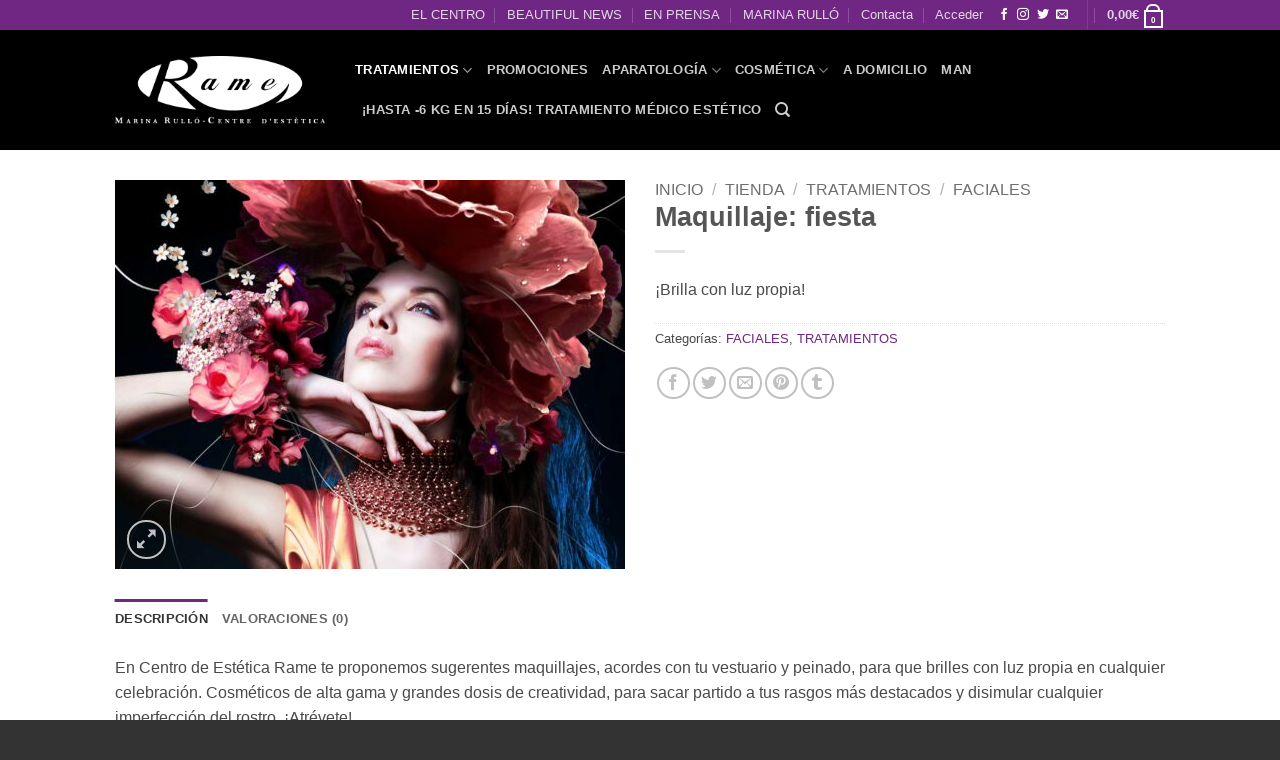

--- FILE ---
content_type: text/html; charset=UTF-8
request_url: https://www.esteticarame.com/tienda/maquillaje-fiesta/
body_size: 28094
content:
<!DOCTYPE html>
<html lang="es" class="loading-site no-js bg-fill">
<head>
	<meta charset="UTF-8" />
	<link rel="profile" href="http://gmpg.org/xfn/11" />
	<link rel="pingback" href="https://www.esteticarame.com/xmlrpc.php" />

	<script>(function(html){html.className = html.className.replace(/\bno-js\b/,'js')})(document.documentElement);</script>
<title>Maquillaje: fiesta &#8211; Estètica Rame</title>
<meta name='robots' content='max-image-preview:large' />
<meta name="viewport" content="width=device-width, initial-scale=1" /><link rel='prefetch' href='https://www.esteticarame.com/wp-content/themes/flatsome/assets/js/flatsome.js?ver=e2eddd6c228105dac048' />
<link rel='prefetch' href='https://www.esteticarame.com/wp-content/themes/flatsome/assets/js/chunk.slider.js?ver=3.20.4' />
<link rel='prefetch' href='https://www.esteticarame.com/wp-content/themes/flatsome/assets/js/chunk.popups.js?ver=3.20.4' />
<link rel='prefetch' href='https://www.esteticarame.com/wp-content/themes/flatsome/assets/js/chunk.tooltips.js?ver=3.20.4' />
<link rel='prefetch' href='https://www.esteticarame.com/wp-content/themes/flatsome/assets/js/woocommerce.js?ver=1c9be63d628ff7c3ff4c' />
<link rel="alternate" type="application/rss+xml" title="Estètica Rame &raquo; Feed" href="https://www.esteticarame.com/feed/" />
<link rel="alternate" type="application/rss+xml" title="Estètica Rame &raquo; Feed de los comentarios" href="https://www.esteticarame.com/comments/feed/" />
<link rel="alternate" type="application/rss+xml" title="Estètica Rame &raquo; Comentario Maquillaje: fiesta del feed" href="https://www.esteticarame.com/tienda/maquillaje-fiesta/feed/" />
<link rel="alternate" title="oEmbed (JSON)" type="application/json+oembed" href="https://www.esteticarame.com/wp-json/oembed/1.0/embed?url=https%3A%2F%2Fwww.esteticarame.com%2Ftienda%2Fmaquillaje-fiesta%2F" />
<link rel="alternate" title="oEmbed (XML)" type="text/xml+oembed" href="https://www.esteticarame.com/wp-json/oembed/1.0/embed?url=https%3A%2F%2Fwww.esteticarame.com%2Ftienda%2Fmaquillaje-fiesta%2F&#038;format=xml" />
<style id='wp-img-auto-sizes-contain-inline-css' type='text/css'>
img:is([sizes=auto i],[sizes^="auto," i]){contain-intrinsic-size:3000px 1500px}
/*# sourceURL=wp-img-auto-sizes-contain-inline-css */
</style>
<style id='wp-emoji-styles-inline-css' type='text/css'>

	img.wp-smiley, img.emoji {
		display: inline !important;
		border: none !important;
		box-shadow: none !important;
		height: 1em !important;
		width: 1em !important;
		margin: 0 0.07em !important;
		vertical-align: -0.1em !important;
		background: none !important;
		padding: 0 !important;
	}
/*# sourceURL=wp-emoji-styles-inline-css */
</style>
<style id='wp-block-library-inline-css' type='text/css'>
:root{--wp-block-synced-color:#7a00df;--wp-block-synced-color--rgb:122,0,223;--wp-bound-block-color:var(--wp-block-synced-color);--wp-editor-canvas-background:#ddd;--wp-admin-theme-color:#007cba;--wp-admin-theme-color--rgb:0,124,186;--wp-admin-theme-color-darker-10:#006ba1;--wp-admin-theme-color-darker-10--rgb:0,107,160.5;--wp-admin-theme-color-darker-20:#005a87;--wp-admin-theme-color-darker-20--rgb:0,90,135;--wp-admin-border-width-focus:2px}@media (min-resolution:192dpi){:root{--wp-admin-border-width-focus:1.5px}}.wp-element-button{cursor:pointer}:root .has-very-light-gray-background-color{background-color:#eee}:root .has-very-dark-gray-background-color{background-color:#313131}:root .has-very-light-gray-color{color:#eee}:root .has-very-dark-gray-color{color:#313131}:root .has-vivid-green-cyan-to-vivid-cyan-blue-gradient-background{background:linear-gradient(135deg,#00d084,#0693e3)}:root .has-purple-crush-gradient-background{background:linear-gradient(135deg,#34e2e4,#4721fb 50%,#ab1dfe)}:root .has-hazy-dawn-gradient-background{background:linear-gradient(135deg,#faaca8,#dad0ec)}:root .has-subdued-olive-gradient-background{background:linear-gradient(135deg,#fafae1,#67a671)}:root .has-atomic-cream-gradient-background{background:linear-gradient(135deg,#fdd79a,#004a59)}:root .has-nightshade-gradient-background{background:linear-gradient(135deg,#330968,#31cdcf)}:root .has-midnight-gradient-background{background:linear-gradient(135deg,#020381,#2874fc)}:root{--wp--preset--font-size--normal:16px;--wp--preset--font-size--huge:42px}.has-regular-font-size{font-size:1em}.has-larger-font-size{font-size:2.625em}.has-normal-font-size{font-size:var(--wp--preset--font-size--normal)}.has-huge-font-size{font-size:var(--wp--preset--font-size--huge)}.has-text-align-center{text-align:center}.has-text-align-left{text-align:left}.has-text-align-right{text-align:right}.has-fit-text{white-space:nowrap!important}#end-resizable-editor-section{display:none}.aligncenter{clear:both}.items-justified-left{justify-content:flex-start}.items-justified-center{justify-content:center}.items-justified-right{justify-content:flex-end}.items-justified-space-between{justify-content:space-between}.screen-reader-text{border:0;clip-path:inset(50%);height:1px;margin:-1px;overflow:hidden;padding:0;position:absolute;width:1px;word-wrap:normal!important}.screen-reader-text:focus{background-color:#ddd;clip-path:none;color:#444;display:block;font-size:1em;height:auto;left:5px;line-height:normal;padding:15px 23px 14px;text-decoration:none;top:5px;width:auto;z-index:100000}html :where(.has-border-color){border-style:solid}html :where([style*=border-top-color]){border-top-style:solid}html :where([style*=border-right-color]){border-right-style:solid}html :where([style*=border-bottom-color]){border-bottom-style:solid}html :where([style*=border-left-color]){border-left-style:solid}html :where([style*=border-width]){border-style:solid}html :where([style*=border-top-width]){border-top-style:solid}html :where([style*=border-right-width]){border-right-style:solid}html :where([style*=border-bottom-width]){border-bottom-style:solid}html :where([style*=border-left-width]){border-left-style:solid}html :where(img[class*=wp-image-]){height:auto;max-width:100%}:where(figure){margin:0 0 1em}html :where(.is-position-sticky){--wp-admin--admin-bar--position-offset:var(--wp-admin--admin-bar--height,0px)}@media screen and (max-width:600px){html :where(.is-position-sticky){--wp-admin--admin-bar--position-offset:0px}}

/*# sourceURL=wp-block-library-inline-css */
</style><link rel='stylesheet' id='wc-blocks-style-css' href='https://www.esteticarame.com/wp-content/plugins/woocommerce/assets/client/blocks/wc-blocks.css?ver=wc-10.4.3' type='text/css' media='all' />
<style id='global-styles-inline-css' type='text/css'>
:root{--wp--preset--aspect-ratio--square: 1;--wp--preset--aspect-ratio--4-3: 4/3;--wp--preset--aspect-ratio--3-4: 3/4;--wp--preset--aspect-ratio--3-2: 3/2;--wp--preset--aspect-ratio--2-3: 2/3;--wp--preset--aspect-ratio--16-9: 16/9;--wp--preset--aspect-ratio--9-16: 9/16;--wp--preset--color--black: #000000;--wp--preset--color--cyan-bluish-gray: #abb8c3;--wp--preset--color--white: #ffffff;--wp--preset--color--pale-pink: #f78da7;--wp--preset--color--vivid-red: #cf2e2e;--wp--preset--color--luminous-vivid-orange: #ff6900;--wp--preset--color--luminous-vivid-amber: #fcb900;--wp--preset--color--light-green-cyan: #7bdcb5;--wp--preset--color--vivid-green-cyan: #00d084;--wp--preset--color--pale-cyan-blue: #8ed1fc;--wp--preset--color--vivid-cyan-blue: #0693e3;--wp--preset--color--vivid-purple: #9b51e0;--wp--preset--color--primary: #702683;--wp--preset--color--secondary: #702683;--wp--preset--color--success: #7a9c59;--wp--preset--color--alert: #b20000;--wp--preset--gradient--vivid-cyan-blue-to-vivid-purple: linear-gradient(135deg,rgb(6,147,227) 0%,rgb(155,81,224) 100%);--wp--preset--gradient--light-green-cyan-to-vivid-green-cyan: linear-gradient(135deg,rgb(122,220,180) 0%,rgb(0,208,130) 100%);--wp--preset--gradient--luminous-vivid-amber-to-luminous-vivid-orange: linear-gradient(135deg,rgb(252,185,0) 0%,rgb(255,105,0) 100%);--wp--preset--gradient--luminous-vivid-orange-to-vivid-red: linear-gradient(135deg,rgb(255,105,0) 0%,rgb(207,46,46) 100%);--wp--preset--gradient--very-light-gray-to-cyan-bluish-gray: linear-gradient(135deg,rgb(238,238,238) 0%,rgb(169,184,195) 100%);--wp--preset--gradient--cool-to-warm-spectrum: linear-gradient(135deg,rgb(74,234,220) 0%,rgb(151,120,209) 20%,rgb(207,42,186) 40%,rgb(238,44,130) 60%,rgb(251,105,98) 80%,rgb(254,248,76) 100%);--wp--preset--gradient--blush-light-purple: linear-gradient(135deg,rgb(255,206,236) 0%,rgb(152,150,240) 100%);--wp--preset--gradient--blush-bordeaux: linear-gradient(135deg,rgb(254,205,165) 0%,rgb(254,45,45) 50%,rgb(107,0,62) 100%);--wp--preset--gradient--luminous-dusk: linear-gradient(135deg,rgb(255,203,112) 0%,rgb(199,81,192) 50%,rgb(65,88,208) 100%);--wp--preset--gradient--pale-ocean: linear-gradient(135deg,rgb(255,245,203) 0%,rgb(182,227,212) 50%,rgb(51,167,181) 100%);--wp--preset--gradient--electric-grass: linear-gradient(135deg,rgb(202,248,128) 0%,rgb(113,206,126) 100%);--wp--preset--gradient--midnight: linear-gradient(135deg,rgb(2,3,129) 0%,rgb(40,116,252) 100%);--wp--preset--font-size--small: 13px;--wp--preset--font-size--medium: 20px;--wp--preset--font-size--large: 36px;--wp--preset--font-size--x-large: 42px;--wp--preset--spacing--20: 0.44rem;--wp--preset--spacing--30: 0.67rem;--wp--preset--spacing--40: 1rem;--wp--preset--spacing--50: 1.5rem;--wp--preset--spacing--60: 2.25rem;--wp--preset--spacing--70: 3.38rem;--wp--preset--spacing--80: 5.06rem;--wp--preset--shadow--natural: 6px 6px 9px rgba(0, 0, 0, 0.2);--wp--preset--shadow--deep: 12px 12px 50px rgba(0, 0, 0, 0.4);--wp--preset--shadow--sharp: 6px 6px 0px rgba(0, 0, 0, 0.2);--wp--preset--shadow--outlined: 6px 6px 0px -3px rgb(255, 255, 255), 6px 6px rgb(0, 0, 0);--wp--preset--shadow--crisp: 6px 6px 0px rgb(0, 0, 0);}:where(body) { margin: 0; }.wp-site-blocks > .alignleft { float: left; margin-right: 2em; }.wp-site-blocks > .alignright { float: right; margin-left: 2em; }.wp-site-blocks > .aligncenter { justify-content: center; margin-left: auto; margin-right: auto; }:where(.is-layout-flex){gap: 0.5em;}:where(.is-layout-grid){gap: 0.5em;}.is-layout-flow > .alignleft{float: left;margin-inline-start: 0;margin-inline-end: 2em;}.is-layout-flow > .alignright{float: right;margin-inline-start: 2em;margin-inline-end: 0;}.is-layout-flow > .aligncenter{margin-left: auto !important;margin-right: auto !important;}.is-layout-constrained > .alignleft{float: left;margin-inline-start: 0;margin-inline-end: 2em;}.is-layout-constrained > .alignright{float: right;margin-inline-start: 2em;margin-inline-end: 0;}.is-layout-constrained > .aligncenter{margin-left: auto !important;margin-right: auto !important;}.is-layout-constrained > :where(:not(.alignleft):not(.alignright):not(.alignfull)){margin-left: auto !important;margin-right: auto !important;}body .is-layout-flex{display: flex;}.is-layout-flex{flex-wrap: wrap;align-items: center;}.is-layout-flex > :is(*, div){margin: 0;}body .is-layout-grid{display: grid;}.is-layout-grid > :is(*, div){margin: 0;}body{padding-top: 0px;padding-right: 0px;padding-bottom: 0px;padding-left: 0px;}a:where(:not(.wp-element-button)){text-decoration: none;}:root :where(.wp-element-button, .wp-block-button__link){background-color: #32373c;border-width: 0;color: #fff;font-family: inherit;font-size: inherit;font-style: inherit;font-weight: inherit;letter-spacing: inherit;line-height: inherit;padding-top: calc(0.667em + 2px);padding-right: calc(1.333em + 2px);padding-bottom: calc(0.667em + 2px);padding-left: calc(1.333em + 2px);text-decoration: none;text-transform: inherit;}.has-black-color{color: var(--wp--preset--color--black) !important;}.has-cyan-bluish-gray-color{color: var(--wp--preset--color--cyan-bluish-gray) !important;}.has-white-color{color: var(--wp--preset--color--white) !important;}.has-pale-pink-color{color: var(--wp--preset--color--pale-pink) !important;}.has-vivid-red-color{color: var(--wp--preset--color--vivid-red) !important;}.has-luminous-vivid-orange-color{color: var(--wp--preset--color--luminous-vivid-orange) !important;}.has-luminous-vivid-amber-color{color: var(--wp--preset--color--luminous-vivid-amber) !important;}.has-light-green-cyan-color{color: var(--wp--preset--color--light-green-cyan) !important;}.has-vivid-green-cyan-color{color: var(--wp--preset--color--vivid-green-cyan) !important;}.has-pale-cyan-blue-color{color: var(--wp--preset--color--pale-cyan-blue) !important;}.has-vivid-cyan-blue-color{color: var(--wp--preset--color--vivid-cyan-blue) !important;}.has-vivid-purple-color{color: var(--wp--preset--color--vivid-purple) !important;}.has-primary-color{color: var(--wp--preset--color--primary) !important;}.has-secondary-color{color: var(--wp--preset--color--secondary) !important;}.has-success-color{color: var(--wp--preset--color--success) !important;}.has-alert-color{color: var(--wp--preset--color--alert) !important;}.has-black-background-color{background-color: var(--wp--preset--color--black) !important;}.has-cyan-bluish-gray-background-color{background-color: var(--wp--preset--color--cyan-bluish-gray) !important;}.has-white-background-color{background-color: var(--wp--preset--color--white) !important;}.has-pale-pink-background-color{background-color: var(--wp--preset--color--pale-pink) !important;}.has-vivid-red-background-color{background-color: var(--wp--preset--color--vivid-red) !important;}.has-luminous-vivid-orange-background-color{background-color: var(--wp--preset--color--luminous-vivid-orange) !important;}.has-luminous-vivid-amber-background-color{background-color: var(--wp--preset--color--luminous-vivid-amber) !important;}.has-light-green-cyan-background-color{background-color: var(--wp--preset--color--light-green-cyan) !important;}.has-vivid-green-cyan-background-color{background-color: var(--wp--preset--color--vivid-green-cyan) !important;}.has-pale-cyan-blue-background-color{background-color: var(--wp--preset--color--pale-cyan-blue) !important;}.has-vivid-cyan-blue-background-color{background-color: var(--wp--preset--color--vivid-cyan-blue) !important;}.has-vivid-purple-background-color{background-color: var(--wp--preset--color--vivid-purple) !important;}.has-primary-background-color{background-color: var(--wp--preset--color--primary) !important;}.has-secondary-background-color{background-color: var(--wp--preset--color--secondary) !important;}.has-success-background-color{background-color: var(--wp--preset--color--success) !important;}.has-alert-background-color{background-color: var(--wp--preset--color--alert) !important;}.has-black-border-color{border-color: var(--wp--preset--color--black) !important;}.has-cyan-bluish-gray-border-color{border-color: var(--wp--preset--color--cyan-bluish-gray) !important;}.has-white-border-color{border-color: var(--wp--preset--color--white) !important;}.has-pale-pink-border-color{border-color: var(--wp--preset--color--pale-pink) !important;}.has-vivid-red-border-color{border-color: var(--wp--preset--color--vivid-red) !important;}.has-luminous-vivid-orange-border-color{border-color: var(--wp--preset--color--luminous-vivid-orange) !important;}.has-luminous-vivid-amber-border-color{border-color: var(--wp--preset--color--luminous-vivid-amber) !important;}.has-light-green-cyan-border-color{border-color: var(--wp--preset--color--light-green-cyan) !important;}.has-vivid-green-cyan-border-color{border-color: var(--wp--preset--color--vivid-green-cyan) !important;}.has-pale-cyan-blue-border-color{border-color: var(--wp--preset--color--pale-cyan-blue) !important;}.has-vivid-cyan-blue-border-color{border-color: var(--wp--preset--color--vivid-cyan-blue) !important;}.has-vivid-purple-border-color{border-color: var(--wp--preset--color--vivid-purple) !important;}.has-primary-border-color{border-color: var(--wp--preset--color--primary) !important;}.has-secondary-border-color{border-color: var(--wp--preset--color--secondary) !important;}.has-success-border-color{border-color: var(--wp--preset--color--success) !important;}.has-alert-border-color{border-color: var(--wp--preset--color--alert) !important;}.has-vivid-cyan-blue-to-vivid-purple-gradient-background{background: var(--wp--preset--gradient--vivid-cyan-blue-to-vivid-purple) !important;}.has-light-green-cyan-to-vivid-green-cyan-gradient-background{background: var(--wp--preset--gradient--light-green-cyan-to-vivid-green-cyan) !important;}.has-luminous-vivid-amber-to-luminous-vivid-orange-gradient-background{background: var(--wp--preset--gradient--luminous-vivid-amber-to-luminous-vivid-orange) !important;}.has-luminous-vivid-orange-to-vivid-red-gradient-background{background: var(--wp--preset--gradient--luminous-vivid-orange-to-vivid-red) !important;}.has-very-light-gray-to-cyan-bluish-gray-gradient-background{background: var(--wp--preset--gradient--very-light-gray-to-cyan-bluish-gray) !important;}.has-cool-to-warm-spectrum-gradient-background{background: var(--wp--preset--gradient--cool-to-warm-spectrum) !important;}.has-blush-light-purple-gradient-background{background: var(--wp--preset--gradient--blush-light-purple) !important;}.has-blush-bordeaux-gradient-background{background: var(--wp--preset--gradient--blush-bordeaux) !important;}.has-luminous-dusk-gradient-background{background: var(--wp--preset--gradient--luminous-dusk) !important;}.has-pale-ocean-gradient-background{background: var(--wp--preset--gradient--pale-ocean) !important;}.has-electric-grass-gradient-background{background: var(--wp--preset--gradient--electric-grass) !important;}.has-midnight-gradient-background{background: var(--wp--preset--gradient--midnight) !important;}.has-small-font-size{font-size: var(--wp--preset--font-size--small) !important;}.has-medium-font-size{font-size: var(--wp--preset--font-size--medium) !important;}.has-large-font-size{font-size: var(--wp--preset--font-size--large) !important;}.has-x-large-font-size{font-size: var(--wp--preset--font-size--x-large) !important;}
/*# sourceURL=global-styles-inline-css */
</style>

<link rel='stylesheet' id='photoswipe-css' href='https://www.esteticarame.com/wp-content/plugins/woocommerce/assets/css/photoswipe/photoswipe.min.css?ver=10.4.3' type='text/css' media='all' />
<link rel='stylesheet' id='photoswipe-default-skin-css' href='https://www.esteticarame.com/wp-content/plugins/woocommerce/assets/css/photoswipe/default-skin/default-skin.min.css?ver=10.4.3' type='text/css' media='all' />
<style id='woocommerce-inline-inline-css' type='text/css'>
.woocommerce form .form-row .required { visibility: visible; }
/*# sourceURL=woocommerce-inline-inline-css */
</style>
<link rel='stylesheet' id='fpf_front-css' href='https://www.esteticarame.com/wp-content/plugins/flexible-product-fields/assets/css/front.min.css?ver=2.12.0.70' type='text/css' media='all' />
<link rel='stylesheet' id='fpf_new_front-css' href='https://www.esteticarame.com/wp-content/plugins/flexible-product-fields/assets/css/new-front.css?ver=2.12.0.70' type='text/css' media='all' />
<link rel='stylesheet' id='flatsome-main-css' href='https://www.esteticarame.com/wp-content/themes/flatsome/assets/css/flatsome.css?ver=3.20.4' type='text/css' media='all' />
<style id='flatsome-main-inline-css' type='text/css'>
@font-face {
				font-family: "fl-icons";
				font-display: block;
				src: url(https://www.esteticarame.com/wp-content/themes/flatsome/assets/css/icons/fl-icons.eot?v=3.20.4);
				src:
					url(https://www.esteticarame.com/wp-content/themes/flatsome/assets/css/icons/fl-icons.eot#iefix?v=3.20.4) format("embedded-opentype"),
					url(https://www.esteticarame.com/wp-content/themes/flatsome/assets/css/icons/fl-icons.woff2?v=3.20.4) format("woff2"),
					url(https://www.esteticarame.com/wp-content/themes/flatsome/assets/css/icons/fl-icons.ttf?v=3.20.4) format("truetype"),
					url(https://www.esteticarame.com/wp-content/themes/flatsome/assets/css/icons/fl-icons.woff?v=3.20.4) format("woff"),
					url(https://www.esteticarame.com/wp-content/themes/flatsome/assets/css/icons/fl-icons.svg?v=3.20.4#fl-icons) format("svg");
			}
/*# sourceURL=flatsome-main-inline-css */
</style>
<link rel='stylesheet' id='flatsome-shop-css' href='https://www.esteticarame.com/wp-content/themes/flatsome/assets/css/flatsome-shop.css?ver=3.20.4' type='text/css' media='all' />
<link rel='stylesheet' id='flatsome-style-css' href='https://www.esteticarame.com/wp-content/themes/flatsome-child/style.css?ver=3.0' type='text/css' media='all' />
<script type="text/javascript" src="https://www.esteticarame.com/wp-includes/js/jquery/jquery.min.js?ver=3.7.1" id="jquery-core-js"></script>
<script type="text/javascript" src="https://www.esteticarame.com/wp-includes/js/jquery/jquery-migrate.min.js?ver=3.4.1" id="jquery-migrate-js"></script>
<script type="text/javascript" src="https://www.esteticarame.com/wp-content/plugins/woocommerce/assets/js/jquery-blockui/jquery.blockUI.min.js?ver=2.7.0-wc.10.4.3" id="wc-jquery-blockui-js" data-wp-strategy="defer"></script>
<script type="text/javascript" id="wc-add-to-cart-js-extra">
/* <![CDATA[ */
var wc_add_to_cart_params = {"ajax_url":"/wp-admin/admin-ajax.php","wc_ajax_url":"/?wc-ajax=%%endpoint%%","i18n_view_cart":"Ver carrito","cart_url":"https://www.esteticarame.com/carro/","is_cart":"","cart_redirect_after_add":"no"};
//# sourceURL=wc-add-to-cart-js-extra
/* ]]> */
</script>
<script type="text/javascript" src="https://www.esteticarame.com/wp-content/plugins/woocommerce/assets/js/frontend/add-to-cart.min.js?ver=10.4.3" id="wc-add-to-cart-js" defer="defer" data-wp-strategy="defer"></script>
<script type="text/javascript" src="https://www.esteticarame.com/wp-content/plugins/woocommerce/assets/js/photoswipe/photoswipe.min.js?ver=4.1.1-wc.10.4.3" id="wc-photoswipe-js" defer="defer" data-wp-strategy="defer"></script>
<script type="text/javascript" src="https://www.esteticarame.com/wp-content/plugins/woocommerce/assets/js/photoswipe/photoswipe-ui-default.min.js?ver=4.1.1-wc.10.4.3" id="wc-photoswipe-ui-default-js" defer="defer" data-wp-strategy="defer"></script>
<script type="text/javascript" id="wc-single-product-js-extra">
/* <![CDATA[ */
var wc_single_product_params = {"i18n_required_rating_text":"Por favor elige una puntuaci\u00f3n","i18n_rating_options":["1 de 5 estrellas","2 de 5 estrellas","3 de 5 estrellas","4 de 5 estrellas","5 de 5 estrellas"],"i18n_product_gallery_trigger_text":"Ver galer\u00eda de im\u00e1genes a pantalla completa","review_rating_required":"yes","flexslider":{"rtl":false,"animation":"slide","smoothHeight":true,"directionNav":false,"controlNav":"thumbnails","slideshow":false,"animationSpeed":500,"animationLoop":false,"allowOneSlide":false},"zoom_enabled":"","zoom_options":[],"photoswipe_enabled":"1","photoswipe_options":{"shareEl":false,"closeOnScroll":false,"history":false,"hideAnimationDuration":0,"showAnimationDuration":0},"flexslider_enabled":""};
//# sourceURL=wc-single-product-js-extra
/* ]]> */
</script>
<script type="text/javascript" src="https://www.esteticarame.com/wp-content/plugins/woocommerce/assets/js/frontend/single-product.min.js?ver=10.4.3" id="wc-single-product-js" defer="defer" data-wp-strategy="defer"></script>
<script type="text/javascript" src="https://www.esteticarame.com/wp-content/plugins/woocommerce/assets/js/js-cookie/js.cookie.min.js?ver=2.1.4-wc.10.4.3" id="wc-js-cookie-js" data-wp-strategy="defer"></script>
<script type="text/javascript" id="fpf_product-js-extra">
/* <![CDATA[ */
var fpf_product = {"total":"Suma","currency_format_num_decimals":"2","currency_format_symbol":"\u20ac","currency_format_decimal_sep":",","currency_format_thousand_sep":".","currency_format":"%v%s","fields_rules":[],"fpf_fields":[],"fpf_product_price":"0"};
//# sourceURL=fpf_product-js-extra
/* ]]> */
</script>
<script type="text/javascript" src="https://www.esteticarame.com/wp-content/plugins/flexible-product-fields/assets/js/fpf_product.min.js?ver=2.12.0.70" id="fpf_product-js"></script>
<link rel="https://api.w.org/" href="https://www.esteticarame.com/wp-json/" /><link rel="alternate" title="JSON" type="application/json" href="https://www.esteticarame.com/wp-json/wp/v2/product/3260" /><link rel="EditURI" type="application/rsd+xml" title="RSD" href="https://www.esteticarame.com/xmlrpc.php?rsd" />
<meta name="generator" content="WordPress 6.9" />
<meta name="generator" content="WooCommerce 10.4.3" />
<link rel="canonical" href="https://www.esteticarame.com/tienda/maquillaje-fiesta/" />
<link rel='shortlink' href='https://www.esteticarame.com/?p=3260' />
<!-- This site is powered by WooCommerce Redsys Gateway Light v.6.5.0 - https://es.wordpress.org/plugins/woo-redsys-gateway-light/ --><!-- Facebook Pixel Code -->
<script>
  !function(f,b,e,v,n,t,s)
  {if(f.fbq)return;n=f.fbq=function(){n.callMethod?
  n.callMethod.apply(n,arguments):n.queue.push(arguments)};
  if(!f._fbq)f._fbq=n;n.push=n;n.loaded=!0;n.version='2.0';
  n.queue=[];t=b.createElement(e);t.async=!0;
  t.src=v;s=b.getElementsByTagName(e)[0];
  s.parentNode.insertBefore(t,s)}(window, document,'script',
  'https://connect.facebook.net/en_US/fbevents.js');
  fbq('init', '327155571464532');
  fbq('track', 'PageView');
</script>
<noscript><img height="1" width="1" style="display:none"
  src="https://www.facebook.com/tr?id=327155571464532&ev=PageView&noscript=1"
/></noscript>
<!-- End Facebook Pixel Code -->	<noscript><style>.woocommerce-product-gallery{ opacity: 1 !important; }</style></noscript>
	<link rel="icon" href="https://www.esteticarame.com/wp-content/uploads/2016/02/cropped-cropped-rame-logo-positiu-32x32.png" sizes="32x32" />
<link rel="icon" href="https://www.esteticarame.com/wp-content/uploads/2016/02/cropped-cropped-rame-logo-positiu-192x192.png" sizes="192x192" />
<link rel="apple-touch-icon" href="https://www.esteticarame.com/wp-content/uploads/2016/02/cropped-cropped-rame-logo-positiu-180x180.png" />
<meta name="msapplication-TileImage" content="https://www.esteticarame.com/wp-content/uploads/2016/02/cropped-cropped-rame-logo-positiu-270x270.png" />
<style id="custom-css" type="text/css">:root {--primary-color: #702683;--fs-color-primary: #702683;--fs-color-secondary: #702683;--fs-color-success: #7a9c59;--fs-color-alert: #b20000;--fs-color-base: #4a4a4a;--fs-experimental-link-color: #702683;--fs-experimental-link-color-hover: #111;}.tooltipster-base {--tooltip-color: #fff;--tooltip-bg-color: #000;}.off-canvas-right .mfp-content, .off-canvas-left .mfp-content {--drawer-width: 300px;}.off-canvas .mfp-content.off-canvas-cart {--drawer-width: 360px;}.sticky-add-to-cart--active, #wrapper,#main,#main.dark{background-color: #FFF}.header-main{height: 120px}#logo img{max-height: 120px}#logo{width:210px;}.header-top{min-height: 30px}.transparent .header-main{height: 90px}.transparent #logo img{max-height: 90px}.has-transparent + .page-title:first-of-type,.has-transparent + #main > .page-title,.has-transparent + #main > div > .page-title,.has-transparent + #main .page-header-wrapper:first-of-type .page-title{padding-top: 120px;}.header.show-on-scroll,.stuck .header-main{height:112px!important}.stuck #logo img{max-height: 112px!important}.header-bg-color {background-color: #000000}.header-bottom {background-color: #eee}.stuck .header-main .nav > li > a{line-height: 50px }@media (max-width: 549px) {.header-main{height: 70px}#logo img{max-height: 70px}}.nav-dropdown{font-size:100%}.nav-dropdown-has-arrow li.has-dropdown:after{border-bottom-color: #702683;}.nav .nav-dropdown{background-color: #702683}.badge-inner.new-bubble{background-color: #7a9c59}.shop-page-title.featured-title .title-bg{ background-image: url(https://www.esteticarame.com/wp-content/uploads/2016/03/facialmaquillafiestarame.jpg)!important;}@media screen and (min-width: 550px){.products .box-vertical .box-image{min-width: 247px!important;width: 247px!important;}}.footer-1{background-color: #fff}.footer-2{background-color: #777}.absolute-footer, html{background-color: #333}.nav-vertical-fly-out > li + li {border-top-width: 1px; border-top-style: solid;}/* Custom CSS */div {}.label-new.menu-item > a:after{content:"Nuevo";}.label-hot.menu-item > a:after{content:"Caliente";}.label-sale.menu-item > a:after{content:"Oferta";}.label-popular.menu-item > a:after{content:"Populares";}</style><style id="kirki-inline-styles"></style><link rel='stylesheet' id='itsec-recaptcha-opt-in-css' href='https://www.esteticarame.com/wp-content/plugins/ithemes-security-pro/pro/recaptcha/css/itsec-recaptcha.css?ver=4' type='text/css' media='all' />
</head>

<body class="wp-singular product-template-default single single-product postid-3260 wp-theme-flatsome wp-child-theme-flatsome-child theme-flatsome woocommerce woocommerce-page woocommerce-no-js full-width bg-fill lightbox nav-dropdown-has-arrow nav-dropdown-has-shadow nav-dropdown-has-border">


<a class="skip-link screen-reader-text" href="#main">Saltar al contenido</a>

<div id="wrapper">

	
	<header id="header" class="header has-sticky sticky-jump">
		<div class="header-wrapper">
			<div id="top-bar" class="header-top hide-for-sticky nav-dark hide-for-medium">
    <div class="flex-row container">
      <div class="flex-col hide-for-medium flex-left">
          <ul class="nav nav-left medium-nav-center nav-small  nav-divided">
                        </ul>
      </div>

      <div class="flex-col hide-for-medium flex-center">
          <ul class="nav nav-center nav-small  nav-divided">
                        </ul>
      </div>

      <div class="flex-col hide-for-medium flex-right">
         <ul class="nav top-bar-nav nav-right nav-small  nav-divided">
              <li id="menu-item-4095" class="menu-item menu-item-type-custom menu-item-object-custom menu-item-4095 menu-item-design-default"><a target="_blank" href="https://vimeo.com/141392643#t=NaNs" class="nav-top-link">EL CENTRO</a></li>
<li id="menu-item-3102" class="menu-item menu-item-type-post_type menu-item-object-page menu-item-3102 menu-item-design-default"><a href="https://www.esteticarame.com/beautiful-news/" class="nav-top-link">BEAUTIFUL NEWS</a></li>
<li id="menu-item-3606" class="menu-item menu-item-type-taxonomy menu-item-object-category menu-item-3606 menu-item-design-default"><a href="https://www.esteticarame.com/category/a-la-premsa/" class="nav-top-link">EN PRENSA</a></li>
<li id="menu-item-3469" class="menu-item menu-item-type-post_type menu-item-object-page menu-item-3469 menu-item-design-default"><a href="https://www.esteticarame.com/marina-rullo/" class="nav-top-link">MARINA RULLÓ</a></li>
<li id="menu-item-3602" class="menu-item menu-item-type-post_type menu-item-object-page menu-item-3602 menu-item-design-default"><a href="https://www.esteticarame.com/contacta/" class="nav-top-link">Contacta</a></li>

<li class="account-item has-icon">

	<a href="https://www.esteticarame.com/mi-cuenta/" class="nav-top-link nav-top-not-logged-in is-small" title="Acceder">
					<span>
			Acceder			</span>
				</a>




</li>
<li class="html header-social-icons ml-0">
	<div class="social-icons follow-icons" ><a href="https://www.facebook.com/esteticarame/" target="_blank" data-label="Facebook" class="icon plain tooltip facebook" title="Síguenos en Facebook" aria-label="Síguenos en Facebook" rel="noopener nofollow"><i class="icon-facebook" aria-hidden="true"></i></a><a href="https://www.instagram.com/esteticarame/" target="_blank" data-label="Instagram" class="icon plain tooltip instagram" title="Síguenos en Instagram" aria-label="Síguenos en Instagram" rel="noopener nofollow"><i class="icon-instagram" aria-hidden="true"></i></a><a href="https://twitter.com/MarinaRullo" data-label="Twitter" target="_blank" class="icon plain tooltip twitter" title="Síguenos en Twitter" aria-label="Síguenos en Twitter" rel="noopener nofollow"><i class="icon-twitter" aria-hidden="true"></i></a><a href="mailto:info@esteticarame.com" data-label="E-mail" target="_blank" class="icon plain tooltip email" title="Envíanos un email" aria-label="Envíanos un email" rel="nofollow noopener"><i class="icon-envelop" aria-hidden="true"></i></a></div></li>
<li class="header-divider"></li><li class="cart-item has-icon has-dropdown">

<a href="https://www.esteticarame.com/carro/" class="header-cart-link nav-top-link is-small" title="Carrito" aria-label="Ver carrito" aria-expanded="false" aria-haspopup="true" role="button" data-flatsome-role-button>

<span class="header-cart-title">
          <span class="cart-price"><span class="woocommerce-Price-amount amount"><bdi>0,00<span class="woocommerce-Price-currencySymbol">&euro;</span></bdi></span></span>
  </span>

    <span class="cart-icon image-icon">
    <strong>0</strong>
  </span>
  </a>

 <ul class="nav-dropdown nav-dropdown-default dark">
    <li class="html widget_shopping_cart">
      <div class="widget_shopping_cart_content">
        

	<div class="ux-mini-cart-empty flex flex-row-col text-center pt pb">
				<div class="ux-mini-cart-empty-icon">
			<svg aria-hidden="true" xmlns="http://www.w3.org/2000/svg" viewBox="0 0 17 19" style="opacity:.1;height:80px;">
				<path d="M8.5 0C6.7 0 5.3 1.2 5.3 2.7v2H2.1c-.3 0-.6.3-.7.7L0 18.2c0 .4.2.8.6.8h15.7c.4 0 .7-.3.7-.7v-.1L15.6 5.4c0-.3-.3-.6-.7-.6h-3.2v-2c0-1.6-1.4-2.8-3.2-2.8zM6.7 2.7c0-.8.8-1.4 1.8-1.4s1.8.6 1.8 1.4v2H6.7v-2zm7.5 3.4 1.3 11.5h-14L2.8 6.1h2.5v1.4c0 .4.3.7.7.7.4 0 .7-.3.7-.7V6.1h3.5v1.4c0 .4.3.7.7.7s.7-.3.7-.7V6.1h2.6z" fill-rule="evenodd" clip-rule="evenodd" fill="currentColor"></path>
			</svg>
		</div>
				<p class="woocommerce-mini-cart__empty-message empty">No hay productos en el carrito.</p>
					<p class="return-to-shop">
				<a class="button primary wc-backward" href="https://www.esteticarame.com/tienda/">
					Volver a la tienda				</a>
			</p>
				</div>


      </div>
    </li>
     </ul>

</li>
          </ul>
      </div>

      
    </div>
</div>
<div id="masthead" class="header-main nav-dark">
      <div class="header-inner flex-row container logo-left medium-logo-center" role="navigation">

          <!-- Logo -->
          <div id="logo" class="flex-col logo">
            
<!-- Header logo -->
<a href="https://www.esteticarame.com/" title="Estètica Rame - [:es]Centre d&#039;estètica[:ca]Tratamientos, Cosmética y curvy[:]" rel="home">
		<img width="290" height="94" src="https://www.esteticarame.com/wp-content/uploads/2016/02/rame-logo-blanc.png" class="header_logo header-logo" alt="Estètica Rame"/><img  width="290" height="94" src="https://www.esteticarame.com/wp-content/uploads/2016/02/rame-logo-blanc.png" class="header-logo-dark" alt="Estètica Rame"/></a>
          </div>

          <!-- Mobile Left Elements -->
          <div class="flex-col show-for-medium flex-left">
            <ul class="mobile-nav nav nav-left ">
              <li class="nav-icon has-icon">
			<a href="#" class="is-small" data-open="#main-menu" data-pos="left" data-bg="main-menu-overlay" role="button" aria-label="Menú" aria-controls="main-menu" aria-expanded="false" aria-haspopup="dialog" data-flatsome-role-button>
			<i class="icon-menu" aria-hidden="true"></i>					</a>
	</li>
            </ul>
          </div>

          <!-- Left Elements -->
          <div class="flex-col hide-for-medium flex-left
            flex-grow">
            <ul class="header-nav header-nav-main nav nav-left  nav-size-80% nav-uppercase" >
              <li id="menu-item-3103" class="menu-item menu-item-type-taxonomy menu-item-object-product_cat current-product-ancestor current-menu-ancestor current-menu-parent current-product-parent menu-item-has-children menu-item-3103 active menu-item-design-default has-dropdown"><a href="https://www.esteticarame.com/categoria-producto/tratamientos/" class="nav-top-link" aria-expanded="false" aria-haspopup="menu">TRATAMIENTOS<i class="icon-angle-down" aria-hidden="true"></i></a>
<ul class="sub-menu nav-dropdown nav-dropdown-default dark">
	<li id="menu-item-3105" class="menu-item menu-item-type-taxonomy menu-item-object-product_cat current-product-ancestor current-menu-ancestor current-menu-parent current-product-parent menu-item-has-children menu-item-3105 active nav-dropdown-col"><a href="https://www.esteticarame.com/categoria-producto/tratamientos/faciales/">FACIALES</a>
	<ul class="sub-menu nav-column nav-dropdown-default dark">
		<li id="menu-item-3558" class="menu-item menu-item-type-post_type menu-item-object-product menu-item-3558"><a href="https://www.esteticarame.com/tienda/rejuvenecimiento-facial-mesoterapia-virtual-tdes/">Rejuvenecimiento facial: MESOTERAPIA VIRTUAL TDES</a></li>
		<li id="menu-item-3557" class="menu-item menu-item-type-post_type menu-item-object-product menu-item-3557"><a href="https://www.esteticarame.com/tienda/reafirmantes-faciales/">Reafirmantes faciales</a></li>
		<li id="menu-item-3548" class="menu-item menu-item-type-post_type menu-item-object-product menu-item-3548"><a href="https://www.esteticarame.com/tienda/cutis-sensibles-y-pieles-reactivas/">Cutis sensibles y pieles reactivas</a></li>
		<li id="menu-item-3550" class="menu-item menu-item-type-post_type menu-item-object-product menu-item-3550"><a href="https://www.esteticarame.com/tienda/facial-personalizado/">Facial personalizado</a></li>
		<li id="menu-item-3554" class="menu-item menu-item-type-post_type menu-item-object-product menu-item-3554"><a href="https://www.esteticarame.com/tienda/micropigmentacion-centro-asociado-mario-gisbert/">Micropigmentación: Centro asociado a instituto Miriam Alcantara centro internacional</a></li>
		<li id="menu-item-3552" class="menu-item menu-item-type-post_type menu-item-object-product menu-item-3552"><a href="https://www.esteticarame.com/tienda/maquillaje-social-novias/">Maquillaje social: Novias</a></li>
		<li id="menu-item-3553" class="menu-item menu-item-type-post_type menu-item-object-product current-menu-item menu-item-3553 active"><a href="https://www.esteticarame.com/tienda/maquillaje-fiesta/" aria-current="page">Maquillaje: fiesta</a></li>
		<li id="menu-item-3556" class="menu-item menu-item-type-post_type menu-item-object-product menu-item-3556"><a href="https://www.esteticarame.com/tienda/pestanas-permanente-y-tinte/">Pestañas: permanente y tinte</a></li>
	</ul>
</li>
	<li id="menu-item-3104" class="menu-item menu-item-type-taxonomy menu-item-object-product_cat menu-item-has-children menu-item-3104 nav-dropdown-col"><a href="https://www.esteticarame.com/categoria-producto/tratamientos/corporales/">CORPORALES</a>
	<ul class="sub-menu nav-column nav-dropdown-default dark">
		<li id="menu-item-3559" class="menu-item menu-item-type-post_type menu-item-object-product menu-item-3559"><a href="https://www.esteticarame.com/tienda/adelgazamiento-circuito/">Adelgazamiento: circuitos</a></li>
		<li id="menu-item-3581" class="menu-item menu-item-type-post_type menu-item-object-product menu-item-3581"><a href="https://www.esteticarame.com/tienda/peeling-y-nutricion-corporal/">Peeling y nutrición corporal</a></li>
		<li id="menu-item-3579" class="menu-item menu-item-type-post_type menu-item-object-product menu-item-3579"><a href="https://www.esteticarame.com/?post_type=product&#038;p=3282">Oro corporal</a></li>
		<li id="menu-item-3577" class="menu-item menu-item-type-post_type menu-item-object-product menu-item-3577"><a href="https://www.esteticarame.com/tienda/manos-tratamiento-rejuvenecedor/">Manos: tratamiento rejuvenecedor</a></li>
		<li id="menu-item-3578" class="menu-item menu-item-type-post_type menu-item-object-product menu-item-3578"><a href="https://www.esteticarame.com/tienda/masaje-corporal/">Masaje corporal</a></li>
		<li id="menu-item-3572" class="menu-item menu-item-type-post_type menu-item-object-product menu-item-3572"><a href="https://www.esteticarame.com/tienda/bronceado-rayos-uva/">Bronceado: Rayos UVA</a></li>
		<li id="menu-item-3575" class="menu-item menu-item-type-post_type menu-item-object-product menu-item-3575"><a href="https://www.esteticarame.com/tienda/depilacion-ipl-fotodepilacion-por-pulsaciones-de-luz/">Depilación: láser de Diodo + IPL Fotodepilación por luz pulsada</a></li>
		<li id="menu-item-3576" class="menu-item menu-item-type-post_type menu-item-object-product menu-item-3576"><a href="https://www.esteticarame.com/?post_type=product&#038;p=3313">Depilación: ultrasonidos</a></li>
		<li id="menu-item-3573" class="menu-item menu-item-type-post_type menu-item-object-product menu-item-3573"><a href="https://www.esteticarame.com/?post_type=product&#038;p=3314">Depilación eléctrica</a></li>
		<li id="menu-item-3574" class="menu-item menu-item-type-post_type menu-item-object-product menu-item-3574"><a href="https://www.esteticarame.com/tienda/depilacion-cera/">Depilación: cera</a></li>
	</ul>
</li>
	<li id="menu-item-3106" class="menu-item menu-item-type-taxonomy menu-item-object-product_cat menu-item-has-children menu-item-3106 nav-dropdown-col"><a href="https://www.esteticarame.com/categoria-producto/tratamientos/medica/">MÉDICA</a>
	<ul class="sub-menu nav-column nav-dropdown-default dark">
		<li id="menu-item-3561" class="menu-item menu-item-type-post_type menu-item-object-product menu-item-3561"><a href="https://www.esteticarame.com/tienda/acne-dermatologico/">Dermatología: acné</a></li>
		<li id="menu-item-3562" class="menu-item menu-item-type-post_type menu-item-object-product menu-item-3562"><a href="https://www.esteticarame.com/tienda/dermatologia-descamacion/">Dermatología: descamación</a></li>
		<li id="menu-item-3563" class="menu-item menu-item-type-post_type menu-item-object-product menu-item-3563"><a href="https://www.esteticarame.com/tienda/dermatologia-deshidratacion-severa/">Dermatología: deshidratación severa</a></li>
		<li id="menu-item-3565" class="menu-item menu-item-type-post_type menu-item-object-product menu-item-3565"><a href="https://www.esteticarame.com/tienda/oncologia-micropigmetacion/">Oncología: micropigmetación</a></li>
	</ul>
</li>
</ul>
</li>
<li id="menu-item-12414" class="menu-item menu-item-type-taxonomy menu-item-object-category menu-item-12414 menu-item-design-default"><a href="https://www.esteticarame.com/category/promocion/" class="nav-top-link">PROMOCIONES</a></li>
<li id="menu-item-3637" class="menu-item menu-item-type-taxonomy menu-item-object-product_cat menu-item-has-children menu-item-3637 menu-item-design-default has-dropdown"><a href="https://www.esteticarame.com/categoria-producto/aparatologia/" class="nav-top-link" aria-expanded="false" aria-haspopup="menu">APARATOLOGÍA<i class="icon-angle-down" aria-hidden="true"></i></a>
<ul class="sub-menu nav-dropdown nav-dropdown-default dark">
	<li id="menu-item-3560" class="menu-item menu-item-type-post_type menu-item-object-product menu-item-3560"><a href="https://www.esteticarame.com/tienda/aparatologia-ballancer-presoterapia/">BALLANCER Presoterapia</a></li>
	<li id="menu-item-3547" class="menu-item menu-item-type-post_type menu-item-object-product menu-item-3547"><a href="https://www.esteticarame.com/tienda/acido-hialuronico-sin-aguja-byonic/">BYONIK: Ácido hialurónico sin aguja</a></li>
	<li id="menu-item-3566" class="menu-item menu-item-type-post_type menu-item-object-product menu-item-3566"><a href="https://www.esteticarame.com/tienda/aparatologia-cyclone/">CYCLONE</a></li>
	<li id="menu-item-3567" class="menu-item menu-item-type-post_type menu-item-object-product menu-item-3567"><a href="https://www.esteticarame.com/tienda/aparatologia-lpg/">LPG</a></li>
	<li id="menu-item-3568" class="menu-item menu-item-type-post_type menu-item-object-product menu-item-3568"><a href="https://www.esteticarame.com/tienda/aparatologia-tdes-mesoterapia-digital/">TDES Mesoterapia digital</a></li>
	<li id="menu-item-3569" class="menu-item menu-item-type-post_type menu-item-object-product menu-item-3569"><a href="https://www.esteticarame.com/tienda/aparatologia-thermafine-reafirmamiento-corporal/">THERMAFINE Reafirmamiento corporal</a></li>
	<li id="menu-item-3570" class="menu-item menu-item-type-post_type menu-item-object-product menu-item-3570"><a href="https://www.esteticarame.com/tienda/aparatologia-ultratone-electroestimulacion/">ULTRATONE Electroestimulación</a></li>
</ul>
</li>
<li id="menu-item-3111" class="menu-item menu-item-type-taxonomy menu-item-object-product_cat menu-item-has-children menu-item-3111 menu-item-design-default has-dropdown"><a href="https://www.esteticarame.com/categoria-producto/cosmetica/" class="nav-top-link" aria-expanded="false" aria-haspopup="menu">COSMÉTICA<i class="icon-angle-down" aria-hidden="true"></i></a>
<ul class="sub-menu nav-dropdown nav-dropdown-default dark">
	<li id="menu-item-3112" class="menu-item menu-item-type-taxonomy menu-item-object-product_cat menu-item-3112"><a href="https://www.esteticarame.com/categoria-producto/cosmetica/facial-cosmetica/">FACIAL</a></li>
	<li id="menu-item-3146" class="menu-item menu-item-type-taxonomy menu-item-object-product_cat menu-item-3146"><a href="https://www.esteticarame.com/categoria-producto/cosmetica/corporal/">CORPORAL</a></li>
</ul>
</li>
<li id="menu-item-4618" class="menu-item menu-item-type-taxonomy menu-item-object-product_cat menu-item-4618 menu-item-design-default"><a href="https://www.esteticarame.com/categoria-producto/tratamientos/a-domicili/" class="nav-top-link">A domicilio</a></li>
<li id="menu-item-4308" class="menu-item menu-item-type-taxonomy menu-item-object-product_cat menu-item-4308 menu-item-design-default"><a href="https://www.esteticarame.com/categoria-producto/man/" class="nav-top-link">MAN</a></li>
<li id="menu-item-12560" class="menu-item menu-item-type-custom menu-item-object-custom menu-item-12560 menu-item-design-default"><a href="https://www.esteticarame.com/tienda/tratamiento-medico-estetico-para-la-perdida-de-peso-y-volumen/" class="nav-top-link">¡HASTA -6 KG EN 15 DÍAS! Tratamiento Médico Estético</a></li>
<li class="header-search header-search-dropdown has-icon has-dropdown menu-item-has-children">
		<a href="#" aria-label="Buscar" aria-haspopup="true" aria-expanded="false" aria-controls="ux-search-dropdown" class="nav-top-link is-small"><i class="icon-search" aria-hidden="true"></i></a>
		<ul id="ux-search-dropdown" class="nav-dropdown nav-dropdown-default dark">
	 	<li class="header-search-form search-form html relative has-icon">
	<div class="header-search-form-wrapper">
		<div class="searchform-wrapper ux-search-box relative is-normal"><form role="search" method="get" class="searchform" action="https://www.esteticarame.com/">
	<div class="flex-row relative">
						<div class="flex-col flex-grow">
			<label class="screen-reader-text" for="woocommerce-product-search-field-0">Buscar por:</label>
			<input type="search" id="woocommerce-product-search-field-0" class="search-field mb-0" placeholder="Buscar&hellip;" value="" name="s" />
			<input type="hidden" name="post_type" value="product" />
					</div>
		<div class="flex-col">
			<button type="submit" value="Buscar" class="ux-search-submit submit-button secondary button  icon mb-0" aria-label="Enviar">
				<i class="icon-search" aria-hidden="true"></i>			</button>
		</div>
	</div>
	<div class="live-search-results text-left z-top"></div>
</form>
</div>	</div>
</li>
	</ul>
</li>
            </ul>
          </div>

          <!-- Right Elements -->
          <div class="flex-col hide-for-medium flex-right">
            <ul class="header-nav header-nav-main nav nav-right  nav-size-80% nav-uppercase">
                          </ul>
          </div>

          <!-- Mobile Right Elements -->
          <div class="flex-col show-for-medium flex-right">
            <ul class="mobile-nav nav nav-right ">
              <li class="cart-item has-icon">


		<a href="https://www.esteticarame.com/carro/" class="header-cart-link nav-top-link is-small off-canvas-toggle" title="Carrito" aria-label="Ver carrito" aria-expanded="false" aria-haspopup="dialog" role="button" data-open="#cart-popup" data-class="off-canvas-cart" data-pos="right" aria-controls="cart-popup" data-flatsome-role-button>

    <span class="cart-icon image-icon">
    <strong>0</strong>
  </span>
  </a>


  <!-- Cart Sidebar Popup -->
  <div id="cart-popup" class="mfp-hide">
  <div class="cart-popup-inner inner-padding cart-popup-inner--sticky">
      <div class="cart-popup-title text-center">
          <span class="heading-font uppercase">Carrito</span>
          <div class="is-divider"></div>
      </div>
	  <div class="widget_shopping_cart">
		  <div class="widget_shopping_cart_content">
			  

	<div class="ux-mini-cart-empty flex flex-row-col text-center pt pb">
				<div class="ux-mini-cart-empty-icon">
			<svg aria-hidden="true" xmlns="http://www.w3.org/2000/svg" viewBox="0 0 17 19" style="opacity:.1;height:80px;">
				<path d="M8.5 0C6.7 0 5.3 1.2 5.3 2.7v2H2.1c-.3 0-.6.3-.7.7L0 18.2c0 .4.2.8.6.8h15.7c.4 0 .7-.3.7-.7v-.1L15.6 5.4c0-.3-.3-.6-.7-.6h-3.2v-2c0-1.6-1.4-2.8-3.2-2.8zM6.7 2.7c0-.8.8-1.4 1.8-1.4s1.8.6 1.8 1.4v2H6.7v-2zm7.5 3.4 1.3 11.5h-14L2.8 6.1h2.5v1.4c0 .4.3.7.7.7.4 0 .7-.3.7-.7V6.1h3.5v1.4c0 .4.3.7.7.7s.7-.3.7-.7V6.1h2.6z" fill-rule="evenodd" clip-rule="evenodd" fill="currentColor"></path>
			</svg>
		</div>
				<p class="woocommerce-mini-cart__empty-message empty">No hay productos en el carrito.</p>
					<p class="return-to-shop">
				<a class="button primary wc-backward" href="https://www.esteticarame.com/tienda/">
					Volver a la tienda				</a>
			</p>
				</div>


		  </div>
	  </div>
               </div>
  </div>

</li>
            </ul>
          </div>

      </div>

            <div class="container"><div class="top-divider full-width"></div></div>
      </div>

<div class="header-bg-container fill"><div class="header-bg-image fill"></div><div class="header-bg-color fill"></div></div>		</div>
	</header>

	
	<main id="main" class="">

	<div class="shop-container">

		
			<div class="container">
	<div class="woocommerce-notices-wrapper"></div></div>
<div id="product-3260" class="product type-product post-3260 status-publish first instock product_cat-faciales product_cat-tratamientos has-post-thumbnail taxable shipping-taxable product-type-simple">

	<div class="custom-product-page ux-layout-4696 ux-layout-scope-global">

		<div class="row"  id="row-1372396020">


	<div id="col-172729580" class="col medium-6 small-12 large-6"  >
				<div class="col-inner"  >
			
			


<div class="product-images relative mb-half has-hover woocommerce-product-gallery woocommerce-product-gallery--with-images woocommerce-product-gallery--columns-4 images" data-columns="4">

  <div class="badge-container is-larger absolute left top z-1">

</div>

  <div class="image-tools absolute top show-on-hover right z-3">
      </div>

  <div class="woocommerce-product-gallery__wrapper product-gallery-slider slider slider-nav-small mb-half"
        data-flickity-options='{
                "cellAlign": "center",
                "wrapAround": true,
                "autoPlay": false,
                "prevNextButtons":true,
                "adaptiveHeight": true,
                "imagesLoaded": true,
                "lazyLoad": 1,
                "dragThreshold" : 15,
                "pageDots": false,
                "rightToLeft": false       }'>
    <div data-thumb="https://www.esteticarame.com/wp-content/uploads/2016/03/facialmaquillafiestarame-100x100.jpg" data-thumb-alt="Maquillaje: fiesta" data-thumb-srcset="https://www.esteticarame.com/wp-content/uploads/2016/03/facialmaquillafiestarame-100x100.jpg 100w, https://www.esteticarame.com/wp-content/uploads/2016/03/facialmaquillafiestarame-340x340.jpg 340w"  data-thumb-sizes="(max-width: 100px) 100vw, 100px" class="woocommerce-product-gallery__image slide first"><a href="https://www.esteticarame.com/wp-content/uploads/2016/03/facialmaquillafiestarame.jpg"><img width="510" height="389" src="https://www.esteticarame.com/wp-content/uploads/2016/03/facialmaquillafiestarame-510x389.jpg" class="wp-post-image ux-skip-lazy" alt="Maquillaje: fiesta" data-caption="" data-src="https://www.esteticarame.com/wp-content/uploads/2016/03/facialmaquillafiestarame.jpg" data-large_image="https://www.esteticarame.com/wp-content/uploads/2016/03/facialmaquillafiestarame.jpg" data-large_image_width="1332" data-large_image_height="1017" decoding="async" fetchpriority="high" srcset="https://www.esteticarame.com/wp-content/uploads/2016/03/facialmaquillafiestarame-510x389.jpg 510w, https://www.esteticarame.com/wp-content/uploads/2016/03/facialmaquillafiestarame-800x611.jpg 800w, https://www.esteticarame.com/wp-content/uploads/2016/03/facialmaquillafiestarame-768x586.jpg 768w, https://www.esteticarame.com/wp-content/uploads/2016/03/facialmaquillafiestarame.jpg 1332w" sizes="(max-width: 510px) 100vw, 510px" /></a></div>  </div>

  <div class="image-tools absolute bottom left z-3">
    <a role="button" href="#product-zoom" class="zoom-button button is-outline circle icon tooltip hide-for-small" title="Zoom" aria-label="Zoom" data-flatsome-role-button><i class="icon-expand" aria-hidden="true"></i></a>  </div>
</div>




		</div>
				
<style>
#col-172729580 > .col-inner {
  padding: 30px 0px 0px 0px;
}
</style>
	</div>

	

	<div id="col-278238609" class="col medium-6 small-12 large-6"  >
				<div class="col-inner"  >
			
			

<div class="product-breadcrumb-container is-normal"><nav class="woocommerce-breadcrumb breadcrumbs uppercase" aria-label="Breadcrumb"><a href="https://www.esteticarame.com">Inicio</a> <span class="divider">&#47;</span> <a href="https://www.esteticarame.com/tienda/">Tienda</a> <span class="divider">&#47;</span> <a href="https://www.esteticarame.com/categoria-producto/tratamientos/">TRATAMIENTOS</a> <span class="divider">&#47;</span> <a href="https://www.esteticarame.com/categoria-producto/tratamientos/faciales/">FACIALES</a></nav></div>

<div class="product-title-container"><h1 class="product-title product_title entry-title">
	Maquillaje: fiesta</h1>

	<div class="is-divider small"></div>
</div>



<div class="product-price-container is-large"><div class="price-wrapper">
	<p class="price product-page-price ">
  </p>
</div>
</div>

<div class="add-to-cart-container form-normal is-large"></div>

<div class="product-short-description">
	<p>¡Brilla con luz propia!</p>
</div>


<div class="product_meta">

	
	
	<span class="posted_in">Categorías: <a href="https://www.esteticarame.com/categoria-producto/tratamientos/faciales/" rel="tag">FACIALES</a>, <a href="https://www.esteticarame.com/categoria-producto/tratamientos/" rel="tag">TRATAMIENTOS</a></span>
	
	
</div>


<div class="social-icons share-icons share-row relative" ><a href="whatsapp://send?text=Maquillaje%3A%20fiesta - https://www.esteticarame.com/tienda/maquillaje-fiesta/" data-action="share/whatsapp/share" class="icon button circle is-outline tooltip whatsapp show-for-medium" title="Compartir en WhatsApp" aria-label="Compartir en WhatsApp"><i class="icon-whatsapp" aria-hidden="true"></i></a><a href="https://www.facebook.com/sharer.php?u=https://www.esteticarame.com/tienda/maquillaje-fiesta/" data-label="Facebook" onclick="window.open(this.href,this.title,'width=500,height=500,top=300px,left=300px'); return false;" target="_blank" class="icon button circle is-outline tooltip facebook" title="Compartir en Facebook" aria-label="Compartir en Facebook" rel="noopener nofollow"><i class="icon-facebook" aria-hidden="true"></i></a><a href="https://twitter.com/share?url=https://www.esteticarame.com/tienda/maquillaje-fiesta/" onclick="window.open(this.href,this.title,'width=500,height=500,top=300px,left=300px'); return false;" target="_blank" class="icon button circle is-outline tooltip twitter" title="Compartir en Twitter" aria-label="Compartir en Twitter" rel="noopener nofollow"><i class="icon-twitter" aria-hidden="true"></i></a><a href="mailto:?subject=Maquillaje%3A%20fiesta&body=Check%20this%20out%3A%20https%3A%2F%2Fwww.esteticarame.com%2Ftienda%2Fmaquillaje-fiesta%2F" class="icon button circle is-outline tooltip email" title="Envía por email" aria-label="Envía por email" rel="nofollow"><i class="icon-envelop" aria-hidden="true"></i></a><a href="https://pinterest.com/pin/create/button?url=https://www.esteticarame.com/tienda/maquillaje-fiesta/&media=https://www.esteticarame.com/wp-content/uploads/2016/03/facialmaquillafiestarame.jpg&description=Maquillaje%3A%20fiesta" onclick="window.open(this.href,this.title,'width=500,height=500,top=300px,left=300px'); return false;" target="_blank" class="icon button circle is-outline tooltip pinterest" title="Pinear en Pinterest" aria-label="Pinear en Pinterest" rel="noopener nofollow"><i class="icon-pinterest" aria-hidden="true"></i></a><a href="https://tumblr.com/widgets/share/tool?canonicalUrl=https://www.esteticarame.com/tienda/maquillaje-fiesta/" target="_blank" class="icon button circle is-outline tooltip tumblr" onclick="window.open(this.href,this.title,'width=500,height=500,top=300px,left=300px'); return false;" title="Compartir en Tumblr" aria-label="Compartir en Tumblr" rel="noopener nofollow"><i class="icon-tumblr" aria-hidden="true"></i></a></div>


		</div>
				
<style>
#col-278238609 > .col-inner {
  padding: 30px 0px 0px 0px;
}
</style>
	</div>

	

</div>

	<div class="woocommerce-tabs wc-tabs-wrapper container tabbed-content">
		<ul class="tabs wc-tabs product-tabs small-nav-collapse nav nav-uppercase nav-line nav-left" role="tablist">
							<li role="presentation" class="description_tab active" id="tab-title-description">
					<a href="#tab-description" role="tab" aria-selected="true" aria-controls="tab-description">
						Descripción					</a>
				</li>
											<li role="presentation" class="reviews_tab " id="tab-title-reviews">
					<a href="#tab-reviews" role="tab" aria-selected="false" aria-controls="tab-reviews" tabindex="-1">
						Valoraciones (0)					</a>
				</li>
									</ul>
		<div class="tab-panels">
							<div class="woocommerce-Tabs-panel woocommerce-Tabs-panel--description panel entry-content active" id="tab-description" role="tabpanel" aria-labelledby="tab-title-description">
										

<p>En Centro de Estética Rame te proponemos sugerentes maquillajes, acordes con tu vestuario y peinado, para que brilles con luz propia en cualquier celebración. Cosméticos de alta gama y grandes dosis de creatividad, para sacar partido a tus rasgos más destacados y disimular cualquier imperfección del rostro. ¡Atrévete!</p>
<p>Centro de Estética Rame cuenta entre sus colaboradores con David Molina, maquillador oficial de Astor. Molina ha trabajado para desfiles de modelos y famosas de la talla de Gisele Bundchen, Martina Klein, Ashton Kutcher, Ben Affleck, Kylie Minogue, Heidi Klum o Victoria Beckham y ha colaborado con fotógrafos como Jonathan Miller, Rainer Hosch, Yoye, y Antonio Terrón, entre otros. También ha sido galardonado con el Premio internacional «Beauty Industry Icon», uno de los premios más reconocidos del mundo del maquillaje y la belleza.</p>
<div class="wpb_text_column wpb_content_element "></div>
				</div>
											<div class="woocommerce-Tabs-panel woocommerce-Tabs-panel--reviews panel entry-content " id="tab-reviews" role="tabpanel" aria-labelledby="tab-title-reviews">
										<div id="reviews" class="woocommerce-Reviews row">
	<div id="comments" class="col large-12">
		<h3 class="woocommerce-Reviews-title normal">
			Valoraciones		</h3>

					<p class="woocommerce-noreviews">No hay valoraciones aún.</p>
			</div>

			<div id="review_form_wrapper" class="large-12 col">
			<div id="review_form" class="col-inner">
				<div class="review-form-inner has-border">
					<div id="respond" class="comment-respond">
		<h3 id="reply-title" class="comment-reply-title" role="heading" aria-level="3">Sé el primero en valorar &ldquo;Maquillaje: fiesta&rdquo; <small><a rel="nofollow" id="cancel-comment-reply-link" href="/tienda/maquillaje-fiesta/#respond" style="display:none;">Cancelar la respuesta</a></small></h3><form action="https://www.esteticarame.com/wp-comments-post.php" method="post" id="commentform" class="comment-form"><div class="comment-form-rating"><label for="rating" id="comment-form-rating-label">Tu puntuación&nbsp;<span class="required">*</span></label><select name="rating" id="rating" required>
						<option value="">Puntuar&hellip;</option>
						<option value="5">Perfecto</option>
						<option value="4">Bueno</option>
						<option value="3">Normal</option>
						<option value="2">No está tan mal</option>
						<option value="1">Muy pobre</option>
					</select></div><p class="comment-form-comment"><label for="comment">Tu valoración&nbsp;<span class="required">*</span></label><textarea id="comment" name="comment" cols="45" rows="8" required></textarea></p><p class="comment-form-author"><label for="author">Nombre&nbsp;<span class="required">*</span></label><input id="author" name="author" type="text" autocomplete="name" value="" size="30" required /></p>
<p class="comment-form-email"><label for="email">Correo electrónico&nbsp;<span class="required">*</span></label><input id="email" name="email" type="email" autocomplete="email" value="" size="30" required /></p>
<p class="comment-form-cookies-consent"><input id="wp-comment-cookies-consent" name="wp-comment-cookies-consent" type="checkbox" value="yes" /> <label for="wp-comment-cookies-consent">Guarda mi nombre, correo electrónico y web en este navegador para la próxima vez que comente.</label></p>
<p class="form-submit"><div class="itsec-recaptcha-opt-in"><p>For security, use of Google's reCAPTCHA service is required which is subject to the Google <a href="https://policies.google.com/privacy">Privacy Policy</a> and <a href="https://policies.google.com/terms">Terms of Use</a>.</p><p><label class="itsec-recaptcha-opt-in__agree"><input type="checkbox"/>I agree to these terms (required).</label></p><script type="text-template" class="itsec-recaptcha-opt-in__template"><div class="g-recaptcha" id="g-recaptcha-1" data-sitekey="6LdN1h0UAAAAAPwyCH3NELTsXZL-Vq7XIuMcfFXP" data-theme="light" style="margin:0px 0px 0px 0px"></div></script></div><input name="submit" type="submit" id="submit" class="submit" value="Enviar" /> <input type='hidden' name='comment_post_ID' value='3260' id='comment_post_ID' />
<input type='hidden' name='comment_parent' id='comment_parent' value='0' />
</p></form>	</div><!-- #respond -->
					</div>
			</div>
		</div>

	
</div>
				</div>
							
					</div>
	</div>






	<div class="related related-products-wrapper product-section">

					<h3 class="product-section-title container-width product-section-title-related pt-half pb-half uppercase">
				Productos relacionados			</h3>
		
		
  
    <div class="row large-columns-4 medium-columns-3 small-columns-2 row-small slider row-slider slider-nav-reveal slider-nav-push"  data-flickity-options='{&quot;imagesLoaded&quot;: true, &quot;groupCells&quot;: &quot;100%&quot;, &quot;dragThreshold&quot; : 5, &quot;cellAlign&quot;: &quot;left&quot;,&quot;wrapAround&quot;: true,&quot;prevNextButtons&quot;: true,&quot;percentPosition&quot;: true,&quot;pageDots&quot;: false, &quot;rightToLeft&quot;: false, &quot;autoPlay&quot; : false}' >

  
		<div class="product-small col has-hover product type-product post-3235 status-publish instock product_cat-tratamientos product_cat-faciales has-post-thumbnail taxable shipping-taxable purchasable product-type-simple">
	<div class="col-inner">
	
<div class="badge-container absolute left top z-1">

</div>
	<div class="product-small box ">
		<div class="box-image">
			<div class="image-zoom_in">
				<a href="https://www.esteticarame.com/tienda/cutis-sensibles-y-pieles-reactivas/">
					<img width="247" height="296" src="https://www.esteticarame.com/wp-content/uploads/2016/03/facialsensiblerame-247x296.jpg" class="attachment-woocommerce_thumbnail size-woocommerce_thumbnail" alt="SENSITIVE SKIN Cutis sensibles y pieles reactivas" decoding="async" loading="lazy" />				</a>
			</div>
			<div class="image-tools is-small top right show-on-hover">
							</div>
			<div class="image-tools is-small hide-for-small bottom left show-on-hover">
							</div>
			<div class="image-tools grid-tools text-center hide-for-small bottom hover-slide-in show-on-hover">
							</div>
					</div>

		<div class="box-text box-text-products">
			<div class="title-wrapper">		<p class="category uppercase is-smaller no-text-overflow product-cat op-8">
			TRATAMIENTOS		</p>
	<p class="name product-title woocommerce-loop-product__title"><a href="https://www.esteticarame.com/tienda/cutis-sensibles-y-pieles-reactivas/" class="woocommerce-LoopProduct-link woocommerce-loop-product__link">SENSITIVE SKIN Cutis sensibles y pieles reactivas</a></p></div><div class="price-wrapper">
	<span class="price"><span class="woocommerce-Price-amount amount"><bdi>65,00<span class="woocommerce-Price-currencySymbol">&euro;</span></bdi></span></span>
</div><div class="add-to-cart-button"><a href="/tienda/maquillaje-fiesta/?add-to-cart=3235" aria-describedby="woocommerce_loop_add_to_cart_link_describedby_3235" data-quantity="1" class="primary is-small mb-0 button product_type_simple add_to_cart_button ajax_add_to_cart is-outline" data-product_id="3235" data-product_sku="" aria-label="Añadir al carrito: &ldquo;SENSITIVE SKIN Cutis sensibles y pieles reactivas&rdquo;" rel="nofollow" data-success_message="«SENSITIVE SKIN Cutis sensibles y pieles reactivas» se ha añadido a tu carrito" role="button">Añadir al carrito</a></div>	<span id="woocommerce_loop_add_to_cart_link_describedby_3235" class="screen-reader-text">
			</span>
		</div>
	</div>
		</div>
</div><div class="product-small col has-hover product type-product post-3285 status-publish instock product_cat-tratamientos product_cat-corporales has-post-thumbnail taxable shipping-taxable product-type-simple">
	<div class="col-inner">
	
<div class="badge-container absolute left top z-1">

</div>
	<div class="product-small box ">
		<div class="box-image">
			<div class="image-zoom_in">
				<a href="https://www.esteticarame.com/tienda/manicura-spa/">
					<img width="247" height="296" src="https://www.esteticarame.com/wp-content/uploads/2016/03/rame-spa-manospies-247x296.jpg" class="attachment-woocommerce_thumbnail size-woocommerce_thumbnail" alt="Manicura / Pedicura Spa" decoding="async" loading="lazy" />				</a>
			</div>
			<div class="image-tools is-small top right show-on-hover">
							</div>
			<div class="image-tools is-small hide-for-small bottom left show-on-hover">
							</div>
			<div class="image-tools grid-tools text-center hide-for-small bottom hover-slide-in show-on-hover">
							</div>
					</div>

		<div class="box-text box-text-products">
			<div class="title-wrapper">		<p class="category uppercase is-smaller no-text-overflow product-cat op-8">
			TRATAMIENTOS		</p>
	<p class="name product-title woocommerce-loop-product__title"><a href="https://www.esteticarame.com/tienda/manicura-spa/" class="woocommerce-LoopProduct-link woocommerce-loop-product__link">Manicura / Pedicura Spa</a></p></div><div class="price-wrapper">
</div><div class="add-to-cart-button"><a href="https://www.esteticarame.com/tienda/manicura-spa/" aria-describedby="woocommerce_loop_add_to_cart_link_describedby_3285" data-quantity="1" class="primary is-small mb-0 button product_type_simple is-outline" data-product_id="3285" data-product_sku="" aria-label="Lee más sobre &ldquo;Manicura / Pedicura Spa&rdquo;" rel="nofollow" data-success_message="">Leer más</a></div>	<span id="woocommerce_loop_add_to_cart_link_describedby_3285" class="screen-reader-text">
			</span>
		</div>
	</div>
		</div>
</div><div class="product-small col has-hover product type-product post-3248 status-publish last instock product_cat-tratamientos product_cat-faciales has-post-thumbnail taxable shipping-taxable purchasable product-type-simple">
	<div class="col-inner">
	
<div class="badge-container absolute left top z-1">

</div>
	<div class="product-small box ">
		<div class="box-image">
			<div class="image-zoom_in">
				<a href="https://www.esteticarame.com/tienda/rejuvenicimiento-facial-thermafine/">
					<img width="247" height="296" src="https://www.esteticarame.com/wp-content/uploads/2016/03/facialjoverame-247x296.jpg" class="attachment-woocommerce_thumbnail size-woocommerce_thumbnail" alt="Radiofrecuencia, para conseguir el rejuvenecimiento facial." decoding="async" loading="lazy" />				</a>
			</div>
			<div class="image-tools is-small top right show-on-hover">
							</div>
			<div class="image-tools is-small hide-for-small bottom left show-on-hover">
							</div>
			<div class="image-tools grid-tools text-center hide-for-small bottom hover-slide-in show-on-hover">
							</div>
					</div>

		<div class="box-text box-text-products">
			<div class="title-wrapper">		<p class="category uppercase is-smaller no-text-overflow product-cat op-8">
			TRATAMIENTOS		</p>
	<p class="name product-title woocommerce-loop-product__title"><a href="https://www.esteticarame.com/tienda/rejuvenicimiento-facial-thermafine/" class="woocommerce-LoopProduct-link woocommerce-loop-product__link">Radiofrecuencia, para conseguir el rejuvenecimiento facial.</a></p></div><div class="price-wrapper">
	<span class="price"><span class="woocommerce-Price-amount amount"><bdi>75,00<span class="woocommerce-Price-currencySymbol">&euro;</span></bdi></span></span>
</div><div class="add-to-cart-button"><a href="/tienda/maquillaje-fiesta/?add-to-cart=3248" aria-describedby="woocommerce_loop_add_to_cart_link_describedby_3248" data-quantity="1" class="primary is-small mb-0 button product_type_simple add_to_cart_button ajax_add_to_cart is-outline" data-product_id="3248" data-product_sku="" aria-label="Añadir al carrito: &ldquo;Radiofrecuencia, para conseguir el rejuvenecimiento facial.&rdquo;" rel="nofollow" data-success_message="«Radiofrecuencia, para conseguir el rejuvenecimiento facial.» se ha añadido a tu carrito" role="button">Añadir al carrito</a></div>	<span id="woocommerce_loop_add_to_cart_link_describedby_3248" class="screen-reader-text">
			</span>
		</div>
	</div>
		</div>
</div><div class="product-small col has-hover product type-product post-3293 status-publish first instock product_cat-man product_cat-tratamientos product_cat-corporales product_cat-aparatologia has-post-thumbnail taxable shipping-taxable product-type-simple">
	<div class="col-inner">
	
<div class="badge-container absolute left top z-1">

</div>
	<div class="product-small box ">
		<div class="box-image">
			<div class="image-zoom_in">
				<a href="https://www.esteticarame.com/tienda/aparatologia-cyclone/">
					<img width="247" height="296" src="https://www.esteticarame.com/wp-content/uploads/2016/03/equipo-cyclone1-247x296.jpg" class="attachment-woocommerce_thumbnail size-woocommerce_thumbnail" alt="CYCLONE " decoding="async" loading="lazy" />				</a>
			</div>
			<div class="image-tools is-small top right show-on-hover">
							</div>
			<div class="image-tools is-small hide-for-small bottom left show-on-hover">
							</div>
			<div class="image-tools grid-tools text-center hide-for-small bottom hover-slide-in show-on-hover">
							</div>
					</div>

		<div class="box-text box-text-products">
			<div class="title-wrapper">		<p class="category uppercase is-smaller no-text-overflow product-cat op-8">
			MAN		</p>
	<p class="name product-title woocommerce-loop-product__title"><a href="https://www.esteticarame.com/tienda/aparatologia-cyclone/" class="woocommerce-LoopProduct-link woocommerce-loop-product__link">CYCLONE</a></p></div><div class="price-wrapper">
</div><div class="add-to-cart-button"><a href="https://www.esteticarame.com/tienda/aparatologia-cyclone/" aria-describedby="woocommerce_loop_add_to_cart_link_describedby_3293" data-quantity="1" class="primary is-small mb-0 button product_type_simple is-outline" data-product_id="3293" data-product_sku="" aria-label="Lee más sobre &ldquo;CYCLONE &rdquo;" rel="nofollow" data-success_message="">Leer más</a></div>	<span id="woocommerce_loop_add_to_cart_link_describedby_3293" class="screen-reader-text">
			</span>
		</div>
	</div>
		</div>
</div><div class="product-small col has-hover product type-product post-3281 status-publish instock product_cat-tratamientos product_cat-corporales has-post-thumbnail taxable shipping-taxable purchasable product-type-simple">
	<div class="col-inner">
	
<div class="badge-container absolute left top z-1">

</div>
	<div class="product-small box ">
		<div class="box-image">
			<div class="image-zoom_in">
				<a href="https://www.esteticarame.com/tienda/peeling-y-nutricion-corporal/">
					<img width="247" height="296" src="https://www.esteticarame.com/wp-content/uploads/2016/03/rame-peeling-247x296.jpg" class="attachment-woocommerce_thumbnail size-woocommerce_thumbnail" alt="Peeling y nutrición corporal" decoding="async" loading="lazy" />				</a>
			</div>
			<div class="image-tools is-small top right show-on-hover">
							</div>
			<div class="image-tools is-small hide-for-small bottom left show-on-hover">
							</div>
			<div class="image-tools grid-tools text-center hide-for-small bottom hover-slide-in show-on-hover">
							</div>
					</div>

		<div class="box-text box-text-products">
			<div class="title-wrapper">		<p class="category uppercase is-smaller no-text-overflow product-cat op-8">
			TRATAMIENTOS		</p>
	<p class="name product-title woocommerce-loop-product__title"><a href="https://www.esteticarame.com/tienda/peeling-y-nutricion-corporal/" class="woocommerce-LoopProduct-link woocommerce-loop-product__link">Peeling y nutrición corporal</a></p></div><div class="price-wrapper">
	<span class="price"><span class="woocommerce-Price-amount amount"><bdi>50,00<span class="woocommerce-Price-currencySymbol">&euro;</span></bdi></span></span>
</div><div class="add-to-cart-button"><a href="/tienda/maquillaje-fiesta/?add-to-cart=3281" aria-describedby="woocommerce_loop_add_to_cart_link_describedby_3281" data-quantity="1" class="primary is-small mb-0 button product_type_simple add_to_cart_button ajax_add_to_cart is-outline" data-product_id="3281" data-product_sku="" aria-label="Añadir al carrito: &ldquo;Peeling y nutrición corporal&rdquo;" rel="nofollow" data-success_message="«Peeling y nutrición corporal» se ha añadido a tu carrito" role="button">Añadir al carrito</a></div>	<span id="woocommerce_loop_add_to_cart_link_describedby_3281" class="screen-reader-text">
			</span>
		</div>
	</div>
		</div>
</div><div class="product-small col has-hover product type-product post-3213 status-publish instock product_cat-tratamientos product_cat-faciales has-post-thumbnail taxable shipping-taxable purchasable product-type-simple">
	<div class="col-inner">
	
<div class="badge-container absolute left top z-1">

</div>
	<div class="product-small box ">
		<div class="box-image">
			<div class="image-zoom_in">
				<a href="https://www.esteticarame.com/tienda/higiene-facial/">
					<img width="247" height="296" src="https://www.esteticarame.com/wp-content/uploads/2016/03/facialhigienerame-247x296.jpg" class="attachment-woocommerce_thumbnail size-woocommerce_thumbnail" alt="Higiene facial" decoding="async" loading="lazy" />				</a>
			</div>
			<div class="image-tools is-small top right show-on-hover">
							</div>
			<div class="image-tools is-small hide-for-small bottom left show-on-hover">
							</div>
			<div class="image-tools grid-tools text-center hide-for-small bottom hover-slide-in show-on-hover">
							</div>
					</div>

		<div class="box-text box-text-products">
			<div class="title-wrapper">		<p class="category uppercase is-smaller no-text-overflow product-cat op-8">
			TRATAMIENTOS		</p>
	<p class="name product-title woocommerce-loop-product__title"><a href="https://www.esteticarame.com/tienda/higiene-facial/" class="woocommerce-LoopProduct-link woocommerce-loop-product__link">Higiene facial</a></p></div><div class="price-wrapper">
	<span class="price"><span class="woocommerce-Price-amount amount"><bdi>45,00<span class="woocommerce-Price-currencySymbol">&euro;</span></bdi></span></span>
</div><div class="add-to-cart-button"><a href="/tienda/maquillaje-fiesta/?add-to-cart=3213" aria-describedby="woocommerce_loop_add_to_cart_link_describedby_3213" data-quantity="1" class="primary is-small mb-0 button product_type_simple add_to_cart_button ajax_add_to_cart is-outline" data-product_id="3213" data-product_sku="" aria-label="Añadir al carrito: &ldquo;Higiene facial&rdquo;" rel="nofollow" data-success_message="«Higiene facial» se ha añadido a tu carrito" role="button">Añadir al carrito</a></div>	<span id="woocommerce_loop_add_to_cart_link_describedby_3213" class="screen-reader-text">
			</span>
		</div>
	</div>
		</div>
</div><div class="product-small col has-hover product type-product post-3871 status-publish last instock product_cat-tratamientos product_cat-corporales product_cat-faciales has-post-thumbnail taxable shipping-taxable product-type-simple">
	<div class="col-inner">
	
<div class="badge-container absolute left top z-1">

</div>
	<div class="product-small box ">
		<div class="box-image">
			<div class="image-zoom_in">
				<a href="https://www.esteticarame.com/tienda/este-verano-te-lo-dedicamos-a-ti/">
					<img width="247" height="296" src="https://www.esteticarame.com/wp-content/uploads/2016/05/IMG_0076-247x296.jpg" class="attachment-woocommerce_thumbnail size-woocommerce_thumbnail" alt="Pensando siempre en ti." decoding="async" loading="lazy" />				</a>
			</div>
			<div class="image-tools is-small top right show-on-hover">
							</div>
			<div class="image-tools is-small hide-for-small bottom left show-on-hover">
							</div>
			<div class="image-tools grid-tools text-center hide-for-small bottom hover-slide-in show-on-hover">
							</div>
					</div>

		<div class="box-text box-text-products">
			<div class="title-wrapper">		<p class="category uppercase is-smaller no-text-overflow product-cat op-8">
			TRATAMIENTOS		</p>
	<p class="name product-title woocommerce-loop-product__title"><a href="https://www.esteticarame.com/tienda/este-verano-te-lo-dedicamos-a-ti/" class="woocommerce-LoopProduct-link woocommerce-loop-product__link">Pensando siempre en ti.</a></p></div><div class="price-wrapper">
</div><div class="add-to-cart-button"><a href="https://www.esteticarame.com/tienda/este-verano-te-lo-dedicamos-a-ti/" aria-describedby="woocommerce_loop_add_to_cart_link_describedby_3871" data-quantity="1" class="primary is-small mb-0 button product_type_simple is-outline" data-product_id="3871" data-product_sku="" aria-label="Lee más sobre &ldquo;Pensando siempre en ti.&rdquo;" rel="nofollow" data-success_message="">Leer más</a></div>	<span id="woocommerce_loop_add_to_cart_link_describedby_3871" class="screen-reader-text">
			</span>
		</div>
	</div>
		</div>
</div><div class="product-small col has-hover product type-product post-3277 status-publish first instock product_cat-tratamientos product_cat-corporales has-post-thumbnail taxable shipping-taxable product-type-simple">
	<div class="col-inner">
	
<div class="badge-container absolute left top z-1">

</div>
	<div class="product-small box ">
		<div class="box-image">
			<div class="image-zoom_in">
				<a href="https://www.esteticarame.com/tienda/masaje-corporal/">
					<img width="247" height="296" src="https://www.esteticarame.com/wp-content/uploads/2016/03/rame-masaje-247x296.jpg" class="attachment-woocommerce_thumbnail size-woocommerce_thumbnail" alt="Masaje corporal" decoding="async" loading="lazy" />				</a>
			</div>
			<div class="image-tools is-small top right show-on-hover">
							</div>
			<div class="image-tools is-small hide-for-small bottom left show-on-hover">
							</div>
			<div class="image-tools grid-tools text-center hide-for-small bottom hover-slide-in show-on-hover">
							</div>
					</div>

		<div class="box-text box-text-products">
			<div class="title-wrapper">		<p class="category uppercase is-smaller no-text-overflow product-cat op-8">
			TRATAMIENTOS		</p>
	<p class="name product-title woocommerce-loop-product__title"><a href="https://www.esteticarame.com/tienda/masaje-corporal/" class="woocommerce-LoopProduct-link woocommerce-loop-product__link">Masaje corporal</a></p></div><div class="price-wrapper">
</div><div class="add-to-cart-button"><a href="https://www.esteticarame.com/tienda/masaje-corporal/" aria-describedby="woocommerce_loop_add_to_cart_link_describedby_3277" data-quantity="1" class="primary is-small mb-0 button product_type_simple is-outline" data-product_id="3277" data-product_sku="" aria-label="Lee más sobre &ldquo;Masaje corporal&rdquo;" rel="nofollow" data-success_message="">Leer más</a></div>	<span id="woocommerce_loop_add_to_cart_link_describedby_3277" class="screen-reader-text">
			</span>
		</div>
	</div>
		</div>
</div><div class="product-small col has-hover product type-product post-3246 status-publish instock product_cat-tratamientos product_cat-faciales product_cat-aparatologia has-post-thumbnail taxable shipping-taxable purchasable product-type-simple">
	<div class="col-inner">
	
<div class="badge-container absolute left top z-1">

</div>
	<div class="product-small box ">
		<div class="box-image">
			<div class="image-zoom_in">
				<a href="https://www.esteticarame.com/tienda/acido-hialuronico-sin-aguja-byonic/">
					<img width="247" height="296" src="https://www.esteticarame.com/wp-content/uploads/2016/03/facialbyonicrame-247x296.jpg" class="attachment-woocommerce_thumbnail size-woocommerce_thumbnail" alt="BYONIK: Ácido hialurónico sin aguja" decoding="async" loading="lazy" />				</a>
			</div>
			<div class="image-tools is-small top right show-on-hover">
							</div>
			<div class="image-tools is-small hide-for-small bottom left show-on-hover">
							</div>
			<div class="image-tools grid-tools text-center hide-for-small bottom hover-slide-in show-on-hover">
							</div>
					</div>

		<div class="box-text box-text-products">
			<div class="title-wrapper">		<p class="category uppercase is-smaller no-text-overflow product-cat op-8">
			TRATAMIENTOS		</p>
	<p class="name product-title woocommerce-loop-product__title"><a href="https://www.esteticarame.com/tienda/acido-hialuronico-sin-aguja-byonic/" class="woocommerce-LoopProduct-link woocommerce-loop-product__link">BYONIK: Ácido hialurónico sin aguja</a></p></div><div class="price-wrapper">
	<span class="price"><span class="woocommerce-Price-amount amount"><bdi>140,00<span class="woocommerce-Price-currencySymbol">&euro;</span></bdi></span></span>
</div><div class="add-to-cart-button"><a href="/tienda/maquillaje-fiesta/?add-to-cart=3246" aria-describedby="woocommerce_loop_add_to_cart_link_describedby_3246" data-quantity="1" class="primary is-small mb-0 button product_type_simple add_to_cart_button ajax_add_to_cart is-outline" data-product_id="3246" data-product_sku="" aria-label="Añadir al carrito: &ldquo;BYONIK: Ácido hialurónico sin aguja&rdquo;" rel="nofollow" data-success_message="«BYONIK: Ácido hialurónico sin aguja» se ha añadido a tu carrito" role="button">Añadir al carrito</a></div>	<span id="woocommerce_loop_add_to_cart_link_describedby_3246" class="screen-reader-text">
			</span>
		</div>
	</div>
		</div>
</div><div class="product-small col has-hover product type-product post-3278 status-publish instock product_cat-tratamientos product_cat-corporales has-post-thumbnail taxable shipping-taxable product-type-simple">
	<div class="col-inner">
	
<div class="badge-container absolute left top z-1">

</div>
	<div class="product-small box ">
		<div class="box-image">
			<div class="image-zoom_in">
				<a href="https://www.esteticarame.com/tienda/bronceado-rayos-uva/">
					<img width="247" height="296" src="https://www.esteticarame.com/wp-content/uploads/2016/03/RameUva-247x296.jpg" class="attachment-woocommerce_thumbnail size-woocommerce_thumbnail" alt="Bronceado: Rayos UVA" decoding="async" loading="lazy" />				</a>
			</div>
			<div class="image-tools is-small top right show-on-hover">
							</div>
			<div class="image-tools is-small hide-for-small bottom left show-on-hover">
							</div>
			<div class="image-tools grid-tools text-center hide-for-small bottom hover-slide-in show-on-hover">
							</div>
					</div>

		<div class="box-text box-text-products">
			<div class="title-wrapper">		<p class="category uppercase is-smaller no-text-overflow product-cat op-8">
			TRATAMIENTOS		</p>
	<p class="name product-title woocommerce-loop-product__title"><a href="https://www.esteticarame.com/tienda/bronceado-rayos-uva/" class="woocommerce-LoopProduct-link woocommerce-loop-product__link">Bronceado: Rayos UVA</a></p></div><div class="price-wrapper">
</div><div class="add-to-cart-button"><a href="https://www.esteticarame.com/tienda/bronceado-rayos-uva/" aria-describedby="woocommerce_loop_add_to_cart_link_describedby_3278" data-quantity="1" class="primary is-small mb-0 button product_type_simple is-outline" data-product_id="3278" data-product_sku="" aria-label="Lee más sobre &ldquo;Bronceado: Rayos UVA&rdquo;" rel="nofollow" data-success_message="">Leer más</a></div>	<span id="woocommerce_loop_add_to_cart_link_describedby_3278" class="screen-reader-text">
			</span>
		</div>
	</div>
		</div>
</div><div class="product-small col has-hover product type-product post-3286 status-publish last instock product_cat-tratamientos product_cat-corporales has-post-thumbnail taxable shipping-taxable product-type-simple">
	<div class="col-inner">
	
<div class="badge-container absolute left top z-1">

</div>
	<div class="product-small box ">
		<div class="box-image">
			<div class="image-zoom_in">
				<a href="https://www.esteticarame.com/tienda/manos-tratamiento-rejuvenecedor/">
					<img width="247" height="296" src="https://www.esteticarame.com/wp-content/uploads/2016/03/rame-manos-247x296.jpg" class="attachment-woocommerce_thumbnail size-woocommerce_thumbnail" alt="Manos: tratamiento rejuvenecedor" decoding="async" loading="lazy" />				</a>
			</div>
			<div class="image-tools is-small top right show-on-hover">
							</div>
			<div class="image-tools is-small hide-for-small bottom left show-on-hover">
							</div>
			<div class="image-tools grid-tools text-center hide-for-small bottom hover-slide-in show-on-hover">
							</div>
					</div>

		<div class="box-text box-text-products">
			<div class="title-wrapper">		<p class="category uppercase is-smaller no-text-overflow product-cat op-8">
			TRATAMIENTOS		</p>
	<p class="name product-title woocommerce-loop-product__title"><a href="https://www.esteticarame.com/tienda/manos-tratamiento-rejuvenecedor/" class="woocommerce-LoopProduct-link woocommerce-loop-product__link">Manos: tratamiento rejuvenecedor</a></p></div><div class="price-wrapper">
</div><div class="add-to-cart-button"><a href="https://www.esteticarame.com/tienda/manos-tratamiento-rejuvenecedor/" aria-describedby="woocommerce_loop_add_to_cart_link_describedby_3286" data-quantity="1" class="primary is-small mb-0 button product_type_simple is-outline" data-product_id="3286" data-product_sku="" aria-label="Lee más sobre &ldquo;Manos: tratamiento rejuvenecedor&rdquo;" rel="nofollow" data-success_message="">Leer más</a></div>	<span id="woocommerce_loop_add_to_cart_link_describedby_3286" class="screen-reader-text">
			</span>
		</div>
	</div>
		</div>
</div><div class="product-small col has-hover product type-product post-3264 status-publish first instock product_cat-tratamientos product_cat-faciales has-post-thumbnail taxable shipping-taxable product-type-simple">
	<div class="col-inner">
	
<div class="badge-container absolute left top z-1">

</div>
	<div class="product-small box ">
		<div class="box-image">
			<div class="image-zoom_in">
				<a href="https://www.esteticarame.com/tienda/micropigmentacion-centro-asociado-mario-gisbert/">
					<img width="247" height="296" src="https://www.esteticarame.com/wp-content/uploads/2016/03/facialmicropigmentaciorame-247x296.jpg" class="attachment-woocommerce_thumbnail size-woocommerce_thumbnail" alt="Micropigmentación: Centro asociado a instituto Miriam Alcantara centro internacional" decoding="async" loading="lazy" />				</a>
			</div>
			<div class="image-tools is-small top right show-on-hover">
							</div>
			<div class="image-tools is-small hide-for-small bottom left show-on-hover">
							</div>
			<div class="image-tools grid-tools text-center hide-for-small bottom hover-slide-in show-on-hover">
							</div>
					</div>

		<div class="box-text box-text-products">
			<div class="title-wrapper">		<p class="category uppercase is-smaller no-text-overflow product-cat op-8">
			TRATAMIENTOS		</p>
	<p class="name product-title woocommerce-loop-product__title"><a href="https://www.esteticarame.com/tienda/micropigmentacion-centro-asociado-mario-gisbert/" class="woocommerce-LoopProduct-link woocommerce-loop-product__link">Micropigmentación: Centro asociado a instituto Miriam Alcantara centro internacional</a></p></div><div class="price-wrapper">
</div><div class="add-to-cart-button"><a href="https://www.esteticarame.com/tienda/micropigmentacion-centro-asociado-mario-gisbert/" aria-describedby="woocommerce_loop_add_to_cart_link_describedby_3264" data-quantity="1" class="primary is-small mb-0 button product_type_simple is-outline" data-product_id="3264" data-product_sku="" aria-label="Lee más sobre &ldquo;Micropigmentación: Centro asociado a instituto Miriam Alcantara centro internacional&rdquo;" rel="nofollow" data-success_message="">Leer más</a></div>	<span id="woocommerce_loop_add_to_cart_link_describedby_3264" class="screen-reader-text">
			</span>
		</div>
	</div>
		</div>
</div>
		</div>
	</div>
				<div id="product-sidebar" class="mfp-hide">
				<div class="sidebar-inner">
					<div class="hide-for-off-canvas" style="width:100%"><ul class="next-prev-thumbs is-small nav-right text-right">         <li class="prod-dropdown has-dropdown">
               <a href="https://www.esteticarame.com/tienda/maquillaje-social-novias/" rel="next" class="button icon is-outline circle" aria-label="Next product">
                  <i class="icon-angle-left" aria-hidden="true"></i>              </a>
              <div class="nav-dropdown">
                <a title="Maquillaje social: Novias" href="https://www.esteticarame.com/tienda/maquillaje-social-novias/">
                <img width="100" height="100" src="https://www.esteticarame.com/wp-content/uploads/2016/03/facialmaquillanoviarame-100x100.jpg" class="attachment-woocommerce_gallery_thumbnail size-woocommerce_gallery_thumbnail wp-post-image" alt="" decoding="async" loading="lazy" srcset="https://www.esteticarame.com/wp-content/uploads/2016/03/facialmaquillanoviarame-100x100.jpg 100w, https://www.esteticarame.com/wp-content/uploads/2016/03/facialmaquillanoviarame-340x340.jpg 340w" sizes="auto, (max-width: 100px) 100vw, 100px" /></a>
              </div>
          </li>
               <li class="prod-dropdown has-dropdown">
               <a href="https://www.esteticarame.com/tienda/pestanas-permanente-y-tinte/" rel="previous" class="button icon is-outline circle" aria-label="Previous product">
                  <i class="icon-angle-right" aria-hidden="true"></i>              </a>
              <div class="nav-dropdown">
                  <a title="Pestañas: permanente y tinte" href="https://www.esteticarame.com/tienda/pestanas-permanente-y-tinte/">
                  <img width="100" height="100" src="https://www.esteticarame.com/wp-content/uploads/2016/03/facialpestanasrame-100x100.jpg" class="attachment-woocommerce_gallery_thumbnail size-woocommerce_gallery_thumbnail wp-post-image" alt="" decoding="async" loading="lazy" srcset="https://www.esteticarame.com/wp-content/uploads/2016/03/facialpestanasrame-100x100.jpg 100w, https://www.esteticarame.com/wp-content/uploads/2016/03/facialpestanasrame-340x340.jpg 340w" sizes="auto, (max-width: 100px) 100vw, 100px" /></a>
              </div>
          </li>
      </ul></div>				</div>
			</div>

	</div>

	
</div>

		
	</div><!-- shop container -->


</main>

<footer id="footer" class="footer-wrapper">

	
<!-- FOOTER 1 -->

<!-- FOOTER 2 -->



<div class="absolute-footer dark medium-text-center text-center">
  <div class="container clearfix">

          <div class="footer-secondary pull-right">
                  <div class="footer-text inline-block small-block">
            2026 © <strong>Estètica Rame</strong>. Powered by <strong>Missatges</strong>          </div>
                <div class="payment-icons inline-block" role="group" aria-label="Payment icons"><div class="payment-icon"><svg aria-hidden="true" version="1.1" xmlns="http://www.w3.org/2000/svg" xmlns:xlink="http://www.w3.org/1999/xlink"  viewBox="0 0 64 32">
<path d="M10.781 7.688c-0.251-1.283-1.219-1.688-2.344-1.688h-8.376l-0.061 0.405c5.749 1.469 10.469 4.595 12.595 10.501l-1.813-9.219zM13.125 19.688l-0.531-2.781c-1.096-2.907-3.752-5.594-6.752-6.813l4.219 15.939h5.469l8.157-20.032h-5.501l-5.062 13.688zM27.72 26.061l3.248-20.061h-5.187l-3.251 20.061h5.189zM41.875 5.656c-5.125 0-8.717 2.72-8.749 6.624-0.032 2.877 2.563 4.469 4.531 5.439 2.032 0.968 2.688 1.624 2.688 2.499 0 1.344-1.624 1.939-3.093 1.939-2.093 0-3.219-0.251-4.875-1.032l-0.688-0.344-0.719 4.499c1.219 0.563 3.437 1.064 5.781 1.064 5.437 0.032 8.97-2.688 9.032-6.843 0-2.282-1.405-4-4.376-5.439-1.811-0.904-2.904-1.563-2.904-2.499 0-0.843 0.936-1.72 2.968-1.72 1.688-0.029 2.936 0.314 3.875 0.752l0.469 0.248 0.717-4.344c-1.032-0.406-2.656-0.844-4.656-0.844zM55.813 6c-1.251 0-2.189 0.376-2.72 1.688l-7.688 18.374h5.437c0.877-2.467 1.096-3 1.096-3 0.592 0 5.875 0 6.624 0 0 0 0.157 0.688 0.624 3h4.813l-4.187-20.061h-4zM53.405 18.938c0 0 0.437-1.157 2.064-5.594-0.032 0.032 0.437-1.157 0.688-1.907l0.374 1.72c0.968 4.781 1.189 5.781 1.189 5.781-0.813 0-3.283 0-4.315 0z"></path>
</svg>
<span class="screen-reader-text">Visa</span></div><div class="payment-icon"><svg aria-hidden="true" viewBox="0 0 64 32" xmlns="http://www.w3.org/2000/svg">
	<path d="M18.4306 31.9299V29.8062C18.4306 28.9938 17.9382 28.4618 17.0929 28.4618C16.6703 28.4618 16.2107 28.6021 15.8948 29.0639C15.6486 28.6763 15.2957 28.4618 14.7663 28.4618C14.4135 28.4618 14.0606 28.5691 13.7816 28.9567V28.532H13.043V31.9299H13.7816V30.0536C13.7816 29.4515 14.0975 29.167 14.5899 29.167C15.0823 29.167 15.3285 29.4845 15.3285 30.0536V31.9299H16.0671V30.0536C16.0671 29.4515 16.42 29.167 16.8754 29.167C17.3678 29.167 17.614 29.4845 17.614 30.0536V31.9299H18.4306ZM29.3863 28.532H28.1882V27.5051H27.4496V28.532H26.7808V29.2041H27.4496V30.7629C27.4496 31.5423 27.7655 32 28.6108 32C28.9268 32 29.2797 31.8928 29.5259 31.7526L29.3125 31.1134C29.0991 31.2536 28.8529 31.2907 28.6765 31.2907C28.3236 31.2907 28.1841 31.0763 28.1841 30.7258V29.2041H29.3822V28.532H29.3863ZM35.6562 28.4577C35.2335 28.4577 34.9504 28.6722 34.774 28.9526V28.5278H34.0354V31.9258H34.774V30.0124C34.774 29.4474 35.0202 29.1258 35.4797 29.1258C35.6192 29.1258 35.7957 29.1629 35.9393 29.1959L36.1527 28.4866C36.0049 28.4577 35.7957 28.4577 35.6562 28.4577ZM26.1817 28.8124C25.8288 28.5649 25.3364 28.4577 24.8071 28.4577C23.9618 28.4577 23.3997 28.8825 23.3997 29.5546C23.3997 30.1196 23.8223 30.4412 24.5609 30.5443L24.9138 30.5814C25.2995 30.6515 25.5128 30.7588 25.5128 30.9361C25.5128 31.1835 25.2297 31.3608 24.7373 31.3608C24.2449 31.3608 23.8551 31.1835 23.6089 31.0062L23.256 31.5711C23.6417 31.8557 24.1711 31.9959 24.7004 31.9959C25.6852 31.9959 26.2514 31.534 26.2514 30.899C26.2514 30.2969 25.7919 29.9794 25.0902 29.8722L24.7373 29.835C24.4214 29.7979 24.1752 29.7278 24.1752 29.5175C24.1752 29.2701 24.4214 29.1299 24.8112 29.1299C25.2338 29.1299 25.6565 29.3072 25.8698 29.4144L26.1817 28.8124ZM45.8323 28.4577C45.4097 28.4577 45.1265 28.6722 44.9501 28.9526V28.5278H44.2115V31.9258H44.9501V30.0124C44.9501 29.4474 45.1963 29.1258 45.6559 29.1258C45.7954 29.1258 45.9718 29.1629 46.1154 29.1959L46.3288 28.4948C46.1852 28.4577 45.9759 28.4577 45.8323 28.4577ZM36.3948 30.2309C36.3948 31.2577 37.1005 32 38.192 32C38.6844 32 39.0373 31.8928 39.3901 31.6124L39.0373 31.0103C38.7541 31.2247 38.4751 31.3278 38.1551 31.3278C37.556 31.3278 37.1333 30.9031 37.1333 30.2309C37.1333 29.5917 37.556 29.167 38.1551 29.134C38.471 29.134 38.7541 29.2412 39.0373 29.4515L39.3901 28.8495C39.0373 28.5649 38.6844 28.4618 38.192 28.4618C37.1005 28.4577 36.3948 29.2041 36.3948 30.2309ZM43.2267 30.2309V28.532H42.4881V28.9567C42.2419 28.6392 41.889 28.4618 41.4295 28.4618C40.4775 28.4618 39.7389 29.2041 39.7389 30.2309C39.7389 31.2577 40.4775 32 41.4295 32C41.9219 32 42.2748 31.8227 42.4881 31.5051V31.9299H43.2267V30.2309ZM40.5144 30.2309C40.5144 29.6289 40.9002 29.134 41.5362 29.134C42.1352 29.134 42.5579 29.5959 42.5579 30.2309C42.5579 30.833 42.1352 31.3278 41.5362 31.3278C40.9043 31.2907 40.5144 30.8289 40.5144 30.2309ZM31.676 28.4577C30.6912 28.4577 29.9854 29.167 29.9854 30.2268C29.9854 31.2907 30.6912 31.9959 31.7129 31.9959C32.2053 31.9959 32.6977 31.8557 33.0875 31.534L32.7346 31.0021C32.4515 31.2165 32.0986 31.3567 31.7498 31.3567C31.2903 31.3567 30.8348 31.1423 30.7281 30.5443H33.227C33.227 30.4371 33.227 30.367 33.227 30.2598C33.2598 29.167 32.6238 28.4577 31.676 28.4577ZM31.676 29.0969C32.1355 29.0969 32.4515 29.3814 32.5213 29.9093H30.7609C30.8307 29.4515 31.1467 29.0969 31.676 29.0969ZM50.0259 30.2309V27.1876H49.2873V28.9567C49.0411 28.6392 48.6882 28.4618 48.2286 28.4618C47.2767 28.4618 46.5381 29.2041 46.5381 30.2309C46.5381 31.2577 47.2767 32 48.2286 32C48.721 32 49.0739 31.8227 49.2873 31.5051V31.9299H50.0259V30.2309ZM47.3136 30.2309C47.3136 29.6289 47.6993 29.134 48.3353 29.134C48.9344 29.134 49.357 29.5959 49.357 30.2309C49.357 30.833 48.9344 31.3278 48.3353 31.3278C47.6993 31.2907 47.3136 30.8289 47.3136 30.2309ZM22.5872 30.2309V28.532H21.8486V28.9567C21.6024 28.6392 21.2495 28.4618 20.79 28.4618C19.838 28.4618 19.0994 29.2041 19.0994 30.2309C19.0994 31.2577 19.838 32 20.79 32C21.2824 32 21.6352 31.8227 21.8486 31.5051V31.9299H22.5872V30.2309ZM19.8421 30.2309C19.8421 29.6289 20.2278 29.134 20.8638 29.134C21.4629 29.134 21.8855 29.5959 21.8855 30.2309C21.8855 30.833 21.4629 31.3278 20.8638 31.3278C20.2278 31.2907 19.8421 30.8289 19.8421 30.2309Z"/>
	<path d="M26.6745 12.7423C26.6745 8.67216 28.5785 5.05979 31.5 2.72577C29.3499 1.0268 26.6376 0 23.6791 0C16.6707 0 11 5.69897 11 12.7423C11 19.7856 16.6707 25.4845 23.6791 25.4845C26.6376 25.4845 29.3499 24.4577 31.5 22.7588C28.5744 20.4577 26.6745 16.8124 26.6745 12.7423Z"/>
	<path d="M31.5 2.72577C34.4215 5.05979 36.3255 8.67216 36.3255 12.7423C36.3255 16.8124 34.4585 20.4206 31.5 22.7588L25.9355 22.7588V2.72577L31.5 2.72577Z" fill-opacity="0.6"/>
	<path d="M52 12.7423C52 19.7856 46.3293 25.4845 39.3209 25.4845C36.3624 25.4845 33.6501 24.4577 31.5 22.7588C34.4585 20.4206 36.3255 16.8124 36.3255 12.7423C36.3255 8.67216 34.4215 5.05979 31.5 2.72577C33.646 1.0268 36.3583 0 39.3168 0C46.3293 0 52 5.73608 52 12.7423Z" fill-opacity="0.4"/>
</svg>
<span class="screen-reader-text">MasterCard</span></div><div class="payment-icon"><svg aria-hidden="true" version="1.1" xmlns="http://www.w3.org/2000/svg" xmlns:xlink="http://www.w3.org/1999/xlink"  viewBox="0 0 64 32">
<path d="M13.043 8.356c-0.46 0-0.873 0.138-1.24 0.413s-0.662 0.681-0.885 1.217c-0.223 0.536-0.334 1.112-0.334 1.727 0 0.568 0.119 0.99 0.358 1.265s0.619 0.413 1.141 0.413c0.508 0 1.096-0.131 1.765-0.393v1.327c-0.693 0.262-1.389 0.393-2.089 0.393-0.884 0-1.572-0.254-2.063-0.763s-0.736-1.229-0.736-2.161c0-0.892 0.181-1.712 0.543-2.462s0.846-1.32 1.452-1.709 1.302-0.584 2.089-0.584c0.435 0 0.822 0.038 1.159 0.115s0.7 0.217 1.086 0.421l-0.616 1.276c-0.369-0.201-0.673-0.333-0.914-0.398s-0.478-0.097-0.715-0.097zM19.524 12.842h-2.47l-0.898 1.776h-1.671l3.999-7.491h1.948l0.767 7.491h-1.551l-0.125-1.776zM19.446 11.515l-0.136-1.786c-0.035-0.445-0.052-0.876-0.052-1.291v-0.184c-0.153 0.408-0.343 0.84-0.569 1.296l-0.982 1.965h1.739zM27.049 12.413c0 0.711-0.257 1.273-0.773 1.686s-1.213 0.62-2.094 0.62c-0.769 0-1.389-0.153-1.859-0.46v-1.398c0.672 0.367 1.295 0.551 1.869 0.551 0.39 0 0.694-0.072 0.914-0.217s0.329-0.343 0.329-0.595c0-0.147-0.024-0.275-0.070-0.385s-0.114-0.214-0.201-0.309c-0.087-0.095-0.303-0.269-0.648-0.52-0.481-0.337-0.818-0.67-1.013-1s-0.293-0.685-0.293-1.066c0-0.439 0.108-0.831 0.324-1.176s0.523-0.614 0.922-0.806 0.857-0.288 1.376-0.288c0.755 0 1.446 0.168 2.073 0.505l-0.569 1.189c-0.543-0.252-1.044-0.378-1.504-0.378-0.289 0-0.525 0.077-0.71 0.23s-0.276 0.355-0.276 0.607c0 0.207 0.058 0.389 0.172 0.543s0.372 0.36 0.773 0.615c0.421 0.272 0.736 0.572 0.945 0.9s0.313 0.712 0.313 1.151zM33.969 14.618h-1.597l0.7-3.22h-2.46l-0.7 3.22h-1.592l1.613-7.46h1.597l-0.632 2.924h2.459l0.632-2.924h1.592l-1.613 7.46zM46.319 9.831c0 0.963-0.172 1.824-0.517 2.585s-0.816 1.334-1.415 1.722c-0.598 0.388-1.288 0.582-2.067 0.582-0.891 0-1.587-0.251-2.086-0.753s-0.749-1.198-0.749-2.090c0-0.902 0.172-1.731 0.517-2.488s0.82-1.338 1.425-1.743c0.605-0.405 1.306-0.607 2.099-0.607 0.888 0 1.575 0.245 2.063 0.735s0.73 1.176 0.73 2.056zM43.395 8.356c-0.421 0-0.808 0.155-1.159 0.467s-0.627 0.739-0.828 1.283-0.3 1.135-0.3 1.771c0 0.5 0.116 0.877 0.348 1.133s0.558 0.383 0.979 0.383 0.805-0.148 1.151-0.444c0.346-0.296 0.617-0.714 0.812-1.255s0.292-1.148 0.292-1.822c0-0.483-0.113-0.856-0.339-1.12-0.227-0.264-0.546-0.396-0.957-0.396zM53.427 14.618h-1.786l-1.859-5.644h-0.031l-0.021 0.163c-0.111 0.735-0.227 1.391-0.344 1.97l-0.757 3.511h-1.436l1.613-7.46h1.864l1.775 5.496h0.021c0.042-0.259 0.109-0.628 0.203-1.107s0.407-1.942 0.94-4.388h1.43l-1.613 7.461zM13.296 20.185c0 0.98-0.177 1.832-0.532 2.556s-0.868 1.274-1.539 1.652c-0.672 0.379-1.464 0.568-2.376 0.568h-2.449l1.678-7.68h2.15c0.977 0 1.733 0.25 2.267 0.751s0.801 1.219 0.801 2.154zM8.925 23.615c0.536 0 1.003-0.133 1.401-0.399s0.71-0.657 0.934-1.174c0.225-0.517 0.337-1.108 0.337-1.773 0-0.54-0.131-0.95-0.394-1.232s-0.64-0.423-1.132-0.423h-0.624l-1.097 5.001h0.575zM18.64 24.96h-4.436l1.678-7.68h4.442l-0.293 1.334h-2.78l-0.364 1.686h2.59l-0.299 1.334h-2.59l-0.435 1.98h2.78l-0.293 1.345zM20.509 24.96l1.678-7.68h1.661l-1.39 6.335h2.78l-0.294 1.345h-4.436zM26.547 24.96l1.694-7.68h1.656l-1.694 7.68h-1.656zM33.021 23.389c0.282-0.774 0.481-1.27 0.597-1.487l2.346-4.623h1.716l-4.061 7.68h-1.814l-0.689-7.68h1.602l0.277 4.623c0.015 0.157 0.022 0.39 0.022 0.699-0.007 0.361-0.018 0.623-0.033 0.788h0.038zM41.678 24.96h-4.437l1.678-7.68h4.442l-0.293 1.334h-2.78l-0.364 1.686h2.59l-0.299 1.334h-2.59l-0.435 1.98h2.78l-0.293 1.345zM45.849 22.013l-0.646 2.947h-1.656l1.678-7.68h1.949c0.858 0 1.502 0.179 1.933 0.536s0.646 0.881 0.646 1.571c0 0.554-0.15 1.029-0.451 1.426s-0.733 0.692-1.298 0.885l1.417 3.263h-1.803l-1.124-2.947h-0.646zM46.137 20.689h0.424c0.474 0 0.843-0.1 1.108-0.3s0.396-0.504 0.396-0.914c0-0.287-0.086-0.502-0.258-0.646s-0.442-0.216-0.812-0.216h-0.402l-0.456 2.076zM53.712 20.39l2.031-3.11h1.857l-3.355 4.744-0.646 2.936h-1.645l0.646-2.936-1.281-4.744h1.694l0.7 3.11z"></path>
</svg>
<span class="screen-reader-text">Cash On Delivery</span></div><div class="payment-icon"><svg aria-hidden="true" version="1.1" xmlns="http://www.w3.org/2000/svg" xmlns:xlink="http://www.w3.org/1999/xlink"  viewBox="0 0 64 32">
<path d="M25.569 23.917h2.98v0.784h-2.196l-0.314 1.725h1.725l-0.157 0.784h-1.725l-0.157 1.882h2.196v0.784h-3.137l0.783-5.96zM29.804 29.094h2.353l-0.157 0.784h-3.137l0.784-5.961h0.941l-0.784 5.177zM33.725 23.917h3.137l-0.157 0.784h-2.196l-0.157 1.725h1.725l-0.157 0.784h-1.725l-0.314 1.882h2.353l-0.157 0.784h-3.137l0.784-5.96zM38.431 24.701c0.627-0.627 1.307-0.941 2.039-0.941 0.627 0 1.15 0.211 1.569 0.627l-0.47 0.784c-0.419-0.417-0.839-0.627-1.255-0.627-1.255 0-1.987 0.784-2.196 2.353-0.105 0.627 0 1.176 0.314 1.647s0.73 0.706 1.255 0.706c0.522 0 1.043-0.26 1.569-0.784v1.098c-0.419 0.314-0.941 0.47-1.569 0.47-1.78 0-2.565-1.044-2.353-3.137 0.102-0.836 0.47-1.568 1.098-2.196zM42.98 23.917h4.392l-0.157 0.784h-1.882l-0.627 5.176h-0.941l0.784-5.176h-1.725l0.157-0.784zM51.451 24.701c0.209 0.525 0.157 1.074-0.157 1.647-0.314 0.576-0.733 0.917-1.255 1.020l1.412 2.51h-0.941l-1.412-2.51h-0.47l-0.314 2.51h-0.784l0.784-5.961h1.882c0.628 0 1.043 0.262 1.255 0.784zM50.353 26.113c0.522-0.941 0.416-1.412-0.314-1.412h-0.941l-0.314 1.882h0.941l0.627-0.47zM57.882 26.898c-0.419 2.093-1.412 3.137-2.98 3.137-0.733 0-1.333-0.314-1.804-0.941s-0.654-1.357-0.549-2.196c0.416-2.091 1.412-3.137 2.98-3.137 1.778 0 2.562 1.046 2.353 3.137zM56.784 25.172c-0.314-0.522-0.733-0.784-1.255-0.784-1.255 0-1.987 0.838-2.196 2.51-0.105 0.627 0 1.203 0.314 1.725 0.314 0.525 0.73 0.784 1.255 0.784 1.255 0 1.984-0.836 2.196-2.51 0.102-0.627 0.001-1.201-0.314-1.725zM64 23.917l-0.784 5.961h-0.784l-2.196-4.549-0.784 4.549h-0.784l0.941-5.961h0.784l2.039 4.392 0.784-4.392h0.783zM59.921 16.074h0.157v0.157h-0.157v0.157h0.157v0.157h0.157l-0.157-0.157 0.157-0.157c0-0.103-0.055-0.157-0.157-0.157h-0.314v0.47h0.157v-0.47zM10.781 3.997c-0.251-1.283-1.219-1.688-2.344-1.688h-8.376l-0.061 0.406c5.749 1.469 10.469 4.594 12.595 10.501l-1.813-9.219zM13.125 15.997l-0.531-2.781c-1.096-2.907-3.752-5.594-6.752-6.813l4.219 15.939h5.469l8.157-20.032h-5.501l-5.062 13.688zM27.72 22.37l3.248-20.061h-5.187l-3.251 20.061h5.189zM41.875 1.965c-5.125 0-8.717 2.72-8.749 6.624-0.032 2.877 2.563 4.469 4.531 5.439 2.032 0.968 2.688 1.624 2.688 2.499 0 1.344-1.624 1.939-3.093 1.939-2.093 0-3.219-0.251-4.875-1.032l-0.688-0.344-0.72 4.499c1.219 0.563 3.437 1.064 5.781 1.064 5.437 0.032 8.97-2.688 9.032-6.843 0-2.282-1.405-4-4.376-5.439-1.811-0.904-2.904-1.563-2.904-2.499 0-0.843 0.936-1.72 2.968-1.72 1.688-0.029 2.936 0.314 3.875 0.752l0.469 0.248 0.717-4.344c-1.031-0.406-2.655-0.844-4.655-0.844zM55.813 2.309c-1.251 0-2.189 0.376-2.72 1.688l-7.688 18.374h5.437c0.877-2.467 1.096-3 1.096-3 0.592 0 5.875 0 6.624 0 0 0 0.157 0.688 0.624 3h4.813l-4.187-20.061h-4zM53.405 15.247c0 0 0.437-1.157 2.064-5.594-0.032 0.032 0.437-1.157 0.688-1.907l0.374 1.72c0.968 4.781 1.189 5.781 1.189 5.781-0.813 0-3.283 0-4.315 0z"></path>
</svg>
<span class="screen-reader-text">Visa Electron</span></div></div>      </div>
    
    <div class="footer-primary pull-left">
            <div class="copyright-footer">
        C/ Taquigraf Martí 9 - Lleida - <strong>HORARIO:</strong> de lunes a viernes, de 9 a 20.30h info@esteticarame.com - <strong>973 23 66 33</strong>      </div>
          </div>
  </div>
</div>
<button type="button" id="top-link" class="back-to-top button icon invert plain fixed bottom z-1 is-outline circle hide-for-medium" aria-label="Ir arriba"><i class="icon-angle-up" aria-hidden="true"></i></button>
</footer>

</div>

<div id="main-menu" class="mobile-sidebar no-scrollbar mfp-hide">

	
	<div class="sidebar-menu no-scrollbar ">

		
					<ul class="nav nav-sidebar nav-vertical nav-uppercase" data-tab="1">
				<li class="header-search-form search-form html relative has-icon">
	<div class="header-search-form-wrapper">
		<div class="searchform-wrapper ux-search-box relative is-normal"><form role="search" method="get" class="searchform" action="https://www.esteticarame.com/">
	<div class="flex-row relative">
						<div class="flex-col flex-grow">
			<label class="screen-reader-text" for="woocommerce-product-search-field-1">Buscar por:</label>
			<input type="search" id="woocommerce-product-search-field-1" class="search-field mb-0" placeholder="Buscar&hellip;" value="" name="s" />
			<input type="hidden" name="post_type" value="product" />
					</div>
		<div class="flex-col">
			<button type="submit" value="Buscar" class="ux-search-submit submit-button secondary button  icon mb-0" aria-label="Enviar">
				<i class="icon-search" aria-hidden="true"></i>			</button>
		</div>
	</div>
	<div class="live-search-results text-left z-top"></div>
</form>
</div>	</div>
</li>
<li class="menu-item menu-item-type-taxonomy menu-item-object-product_cat current-product-ancestor current-menu-ancestor current-menu-parent current-product-parent menu-item-has-children menu-item-3103"><a href="https://www.esteticarame.com/categoria-producto/tratamientos/">TRATAMIENTOS</a>
<ul class="sub-menu nav-sidebar-ul children">
	<li class="menu-item menu-item-type-taxonomy menu-item-object-product_cat current-product-ancestor current-menu-ancestor current-menu-parent current-product-parent menu-item-has-children menu-item-3105"><a href="https://www.esteticarame.com/categoria-producto/tratamientos/faciales/">FACIALES</a>
	<ul class="sub-menu nav-sidebar-ul">
		<li class="menu-item menu-item-type-post_type menu-item-object-product menu-item-3558"><a href="https://www.esteticarame.com/tienda/rejuvenecimiento-facial-mesoterapia-virtual-tdes/">Rejuvenecimiento facial: MESOTERAPIA VIRTUAL TDES</a></li>
		<li class="menu-item menu-item-type-post_type menu-item-object-product menu-item-3557"><a href="https://www.esteticarame.com/tienda/reafirmantes-faciales/">Reafirmantes faciales</a></li>
		<li class="menu-item menu-item-type-post_type menu-item-object-product menu-item-3548"><a href="https://www.esteticarame.com/tienda/cutis-sensibles-y-pieles-reactivas/">Cutis sensibles y pieles reactivas</a></li>
		<li class="menu-item menu-item-type-post_type menu-item-object-product menu-item-3550"><a href="https://www.esteticarame.com/tienda/facial-personalizado/">Facial personalizado</a></li>
		<li class="menu-item menu-item-type-post_type menu-item-object-product menu-item-3554"><a href="https://www.esteticarame.com/tienda/micropigmentacion-centro-asociado-mario-gisbert/">Micropigmentación: Centro asociado a instituto Miriam Alcantara centro internacional</a></li>
		<li class="menu-item menu-item-type-post_type menu-item-object-product menu-item-3552"><a href="https://www.esteticarame.com/tienda/maquillaje-social-novias/">Maquillaje social: Novias</a></li>
		<li class="menu-item menu-item-type-post_type menu-item-object-product current-menu-item menu-item-3553"><a href="https://www.esteticarame.com/tienda/maquillaje-fiesta/" aria-current="page">Maquillaje: fiesta</a></li>
		<li class="menu-item menu-item-type-post_type menu-item-object-product menu-item-3556"><a href="https://www.esteticarame.com/tienda/pestanas-permanente-y-tinte/">Pestañas: permanente y tinte</a></li>
	</ul>
</li>
	<li class="menu-item menu-item-type-taxonomy menu-item-object-product_cat menu-item-has-children menu-item-3104"><a href="https://www.esteticarame.com/categoria-producto/tratamientos/corporales/">CORPORALES</a>
	<ul class="sub-menu nav-sidebar-ul">
		<li class="menu-item menu-item-type-post_type menu-item-object-product menu-item-3559"><a href="https://www.esteticarame.com/tienda/adelgazamiento-circuito/">Adelgazamiento: circuitos</a></li>
		<li class="menu-item menu-item-type-post_type menu-item-object-product menu-item-3581"><a href="https://www.esteticarame.com/tienda/peeling-y-nutricion-corporal/">Peeling y nutrición corporal</a></li>
		<li class="menu-item menu-item-type-post_type menu-item-object-product menu-item-3579"><a href="https://www.esteticarame.com/?post_type=product&#038;p=3282">Oro corporal</a></li>
		<li class="menu-item menu-item-type-post_type menu-item-object-product menu-item-3577"><a href="https://www.esteticarame.com/tienda/manos-tratamiento-rejuvenecedor/">Manos: tratamiento rejuvenecedor</a></li>
		<li class="menu-item menu-item-type-post_type menu-item-object-product menu-item-3578"><a href="https://www.esteticarame.com/tienda/masaje-corporal/">Masaje corporal</a></li>
		<li class="menu-item menu-item-type-post_type menu-item-object-product menu-item-3572"><a href="https://www.esteticarame.com/tienda/bronceado-rayos-uva/">Bronceado: Rayos UVA</a></li>
		<li class="menu-item menu-item-type-post_type menu-item-object-product menu-item-3575"><a href="https://www.esteticarame.com/tienda/depilacion-ipl-fotodepilacion-por-pulsaciones-de-luz/">Depilación: láser de Diodo + IPL Fotodepilación por luz pulsada</a></li>
		<li class="menu-item menu-item-type-post_type menu-item-object-product menu-item-3576"><a href="https://www.esteticarame.com/?post_type=product&#038;p=3313">Depilación: ultrasonidos</a></li>
		<li class="menu-item menu-item-type-post_type menu-item-object-product menu-item-3573"><a href="https://www.esteticarame.com/?post_type=product&#038;p=3314">Depilación eléctrica</a></li>
		<li class="menu-item menu-item-type-post_type menu-item-object-product menu-item-3574"><a href="https://www.esteticarame.com/tienda/depilacion-cera/">Depilación: cera</a></li>
	</ul>
</li>
	<li class="menu-item menu-item-type-taxonomy menu-item-object-product_cat menu-item-has-children menu-item-3106"><a href="https://www.esteticarame.com/categoria-producto/tratamientos/medica/">MÉDICA</a>
	<ul class="sub-menu nav-sidebar-ul">
		<li class="menu-item menu-item-type-post_type menu-item-object-product menu-item-3561"><a href="https://www.esteticarame.com/tienda/acne-dermatologico/">Dermatología: acné</a></li>
		<li class="menu-item menu-item-type-post_type menu-item-object-product menu-item-3562"><a href="https://www.esteticarame.com/tienda/dermatologia-descamacion/">Dermatología: descamación</a></li>
		<li class="menu-item menu-item-type-post_type menu-item-object-product menu-item-3563"><a href="https://www.esteticarame.com/tienda/dermatologia-deshidratacion-severa/">Dermatología: deshidratación severa</a></li>
		<li class="menu-item menu-item-type-post_type menu-item-object-product menu-item-3565"><a href="https://www.esteticarame.com/tienda/oncologia-micropigmetacion/">Oncología: micropigmetación</a></li>
	</ul>
</li>
</ul>
</li>
<li class="menu-item menu-item-type-taxonomy menu-item-object-category menu-item-12414"><a href="https://www.esteticarame.com/category/promocion/">PROMOCIONES</a></li>
<li class="menu-item menu-item-type-taxonomy menu-item-object-product_cat menu-item-has-children menu-item-3637"><a href="https://www.esteticarame.com/categoria-producto/aparatologia/">APARATOLOGÍA</a>
<ul class="sub-menu nav-sidebar-ul children">
	<li class="menu-item menu-item-type-post_type menu-item-object-product menu-item-3560"><a href="https://www.esteticarame.com/tienda/aparatologia-ballancer-presoterapia/">BALLANCER Presoterapia</a></li>
	<li class="menu-item menu-item-type-post_type menu-item-object-product menu-item-3547"><a href="https://www.esteticarame.com/tienda/acido-hialuronico-sin-aguja-byonic/">BYONIK: Ácido hialurónico sin aguja</a></li>
	<li class="menu-item menu-item-type-post_type menu-item-object-product menu-item-3566"><a href="https://www.esteticarame.com/tienda/aparatologia-cyclone/">CYCLONE</a></li>
	<li class="menu-item menu-item-type-post_type menu-item-object-product menu-item-3567"><a href="https://www.esteticarame.com/tienda/aparatologia-lpg/">LPG</a></li>
	<li class="menu-item menu-item-type-post_type menu-item-object-product menu-item-3568"><a href="https://www.esteticarame.com/tienda/aparatologia-tdes-mesoterapia-digital/">TDES Mesoterapia digital</a></li>
	<li class="menu-item menu-item-type-post_type menu-item-object-product menu-item-3569"><a href="https://www.esteticarame.com/tienda/aparatologia-thermafine-reafirmamiento-corporal/">THERMAFINE Reafirmamiento corporal</a></li>
	<li class="menu-item menu-item-type-post_type menu-item-object-product menu-item-3570"><a href="https://www.esteticarame.com/tienda/aparatologia-ultratone-electroestimulacion/">ULTRATONE Electroestimulación</a></li>
</ul>
</li>
<li class="menu-item menu-item-type-taxonomy menu-item-object-product_cat menu-item-has-children menu-item-3111"><a href="https://www.esteticarame.com/categoria-producto/cosmetica/">COSMÉTICA</a>
<ul class="sub-menu nav-sidebar-ul children">
	<li class="menu-item menu-item-type-taxonomy menu-item-object-product_cat menu-item-3112"><a href="https://www.esteticarame.com/categoria-producto/cosmetica/facial-cosmetica/">FACIAL</a></li>
	<li class="menu-item menu-item-type-taxonomy menu-item-object-product_cat menu-item-3146"><a href="https://www.esteticarame.com/categoria-producto/cosmetica/corporal/">CORPORAL</a></li>
</ul>
</li>
<li class="menu-item menu-item-type-taxonomy menu-item-object-product_cat menu-item-4618"><a href="https://www.esteticarame.com/categoria-producto/tratamientos/a-domicili/">A domicilio</a></li>
<li class="menu-item menu-item-type-taxonomy menu-item-object-product_cat menu-item-4308"><a href="https://www.esteticarame.com/categoria-producto/man/">MAN</a></li>
<li class="menu-item menu-item-type-custom menu-item-object-custom menu-item-12560"><a href="https://www.esteticarame.com/tienda/tratamiento-medico-estetico-para-la-perdida-de-peso-y-volumen/">¡HASTA -6 KG EN 15 DÍAS! Tratamiento Médico Estético</a></li>
<li class="header-divider"></li><li class="menu-item menu-item-type-custom menu-item-object-custom menu-item-4095"><a target="_blank" href="https://vimeo.com/141392643#t=NaNs">EL CENTRO</a></li>
<li class="menu-item menu-item-type-post_type menu-item-object-page menu-item-3102"><a href="https://www.esteticarame.com/beautiful-news/">BEAUTIFUL NEWS</a></li>
<li class="menu-item menu-item-type-taxonomy menu-item-object-category menu-item-3606"><a href="https://www.esteticarame.com/category/a-la-premsa/">EN PRENSA</a></li>
<li class="menu-item menu-item-type-post_type menu-item-object-page menu-item-3469"><a href="https://www.esteticarame.com/marina-rullo/">MARINA RULLÓ</a></li>
<li class="menu-item menu-item-type-post_type menu-item-object-page menu-item-3602"><a href="https://www.esteticarame.com/contacta/">Contacta</a></li>
<li class="html custom html_topbar_right"><div class="social-icons follow-icons" ><a href="https://www.facebook.com/Centre-dEstètica-Rame-447922388598173/" target="_blank" data-label="Facebook" class="icon button circle is-outline tooltip facebook" title="Síguenos en Facebook" aria-label="Síguenos en Facebook" rel="noopener nofollow"><i class="icon-facebook" aria-hidden="true"></i></a><a href="https://www.instagram.com/marina_rullo/" target="_blank" data-label="Instagram" class="icon button circle is-outline tooltip instagram" title="Síguenos en Instagram" aria-label="Síguenos en Instagram" rel="noopener nofollow"><i class="icon-instagram" aria-hidden="true"></i></a><a href="https://twitter.com/MarinaRullo" data-label="Twitter" target="_blank" class="icon button circle is-outline tooltip twitter" title="Síguenos en Twitter" aria-label="Síguenos en Twitter" rel="noopener nofollow"><i class="icon-twitter" aria-hidden="true"></i></a><a href="#" data-label="YouTube" target="_blank" class="icon button circle is-outline tooltip youtube" title="Síguenos en Youtube" aria-label="Síguenos en Youtube" rel="noopener nofollow"><i class="icon-youtube" aria-hidden="true"></i></a></div></li>			</ul>
		
		
	</div>

	
</div>
<script type="speculationrules">
{"prefetch":[{"source":"document","where":{"and":[{"href_matches":"/*"},{"not":{"href_matches":["/wp-*.php","/wp-admin/*","/wp-content/uploads/*","/wp-content/*","/wp-content/plugins/*","/wp-content/themes/flatsome-child/*","/wp-content/themes/flatsome/*","/*\\?(.+)"]}},{"not":{"selector_matches":"a[rel~=\"nofollow\"]"}},{"not":{"selector_matches":".no-prefetch, .no-prefetch a"}}]},"eagerness":"conservative"}]}
</script>
<script type="application/ld+json">{"@context":"https://schema.org/","@type":"BreadcrumbList","itemListElement":[{"@type":"ListItem","position":1,"item":{"name":"Inicio","@id":"https://www.esteticarame.com"}},{"@type":"ListItem","position":2,"item":{"name":"Tienda","@id":"https://www.esteticarame.com/tienda/"}},{"@type":"ListItem","position":3,"item":{"name":"TRATAMIENTOS","@id":"https://www.esteticarame.com/categoria-producto/tratamientos/"}},{"@type":"ListItem","position":4,"item":{"name":"FACIALES","@id":"https://www.esteticarame.com/categoria-producto/tratamientos/faciales/"}},{"@type":"ListItem","position":5,"item":{"name":"Maquillaje: fiesta","@id":"https://www.esteticarame.com/tienda/maquillaje-fiesta/"}}]}</script>
<div id="photoswipe-fullscreen-dialog" class="pswp" tabindex="-1" role="dialog" aria-modal="true" aria-hidden="true" aria-label="Imagen en pantalla completa">
	<div class="pswp__bg"></div>
	<div class="pswp__scroll-wrap">
		<div class="pswp__container">
			<div class="pswp__item"></div>
			<div class="pswp__item"></div>
			<div class="pswp__item"></div>
		</div>
		<div class="pswp__ui pswp__ui--hidden">
			<div class="pswp__top-bar">
				<div class="pswp__counter"></div>
				<button class="pswp__button pswp__button--zoom" aria-label="Ampliar/Reducir"></button>
				<button class="pswp__button pswp__button--fs" aria-label="Cambiar a pantalla completa"></button>
				<button class="pswp__button pswp__button--share" aria-label="Compartir"></button>
				<button class="pswp__button pswp__button--close" aria-label="Cerrar (Esc)"></button>
				<div class="pswp__preloader">
					<div class="loading-spin"></div>
				</div>
			</div>
			<div class="pswp__share-modal pswp__share-modal--hidden pswp__single-tap">
				<div class="pswp__share-tooltip"></div>
			</div>
			<button class="pswp__button pswp__button--arrow--left" aria-label="Anterior (flecha izquierda)"></button>
			<button class="pswp__button pswp__button--arrow--right" aria-label="Siguiente (flecha derecha)"></button>
			<div class="pswp__caption">
				<div class="pswp__caption__center"></div>
			</div>
		</div>
	</div>
</div>
	<script type='text/javascript'>
		(function () {
			var c = document.body.className;
			c = c.replace(/woocommerce-no-js/, 'woocommerce-js');
			document.body.className = c;
		})();
	</script>
	<script type="text/javascript" id="woocommerce-js-extra">
/* <![CDATA[ */
var woocommerce_params = {"ajax_url":"/wp-admin/admin-ajax.php","wc_ajax_url":"/?wc-ajax=%%endpoint%%","i18n_password_show":"Mostrar contrase\u00f1a","i18n_password_hide":"Ocultar contrase\u00f1a"};
//# sourceURL=woocommerce-js-extra
/* ]]> */
</script>
<script type="text/javascript" src="https://www.esteticarame.com/wp-content/plugins/woocommerce/assets/js/frontend/woocommerce.min.js?ver=10.4.3" id="woocommerce-js" data-wp-strategy="defer"></script>
<script type="text/javascript" src="https://www.esteticarame.com/wp-content/plugins/flexible-product-fields/assets/js/new-front.js?ver=2.12.0.70" id="fpf_new_front-js"></script>
<script type="text/javascript" src="https://www.esteticarame.com/wp-content/themes/flatsome/assets/js/extensions/flatsome-live-search.js?ver=3.20.4" id="flatsome-live-search-js"></script>
<script type="text/javascript" src="https://www.esteticarame.com/wp-content/plugins/woocommerce/assets/js/sourcebuster/sourcebuster.min.js?ver=10.4.3" id="sourcebuster-js-js"></script>
<script type="text/javascript" id="wc-order-attribution-js-extra">
/* <![CDATA[ */
var wc_order_attribution = {"params":{"lifetime":1.0e-5,"session":30,"base64":false,"ajaxurl":"https://www.esteticarame.com/wp-admin/admin-ajax.php","prefix":"wc_order_attribution_","allowTracking":true},"fields":{"source_type":"current.typ","referrer":"current_add.rf","utm_campaign":"current.cmp","utm_source":"current.src","utm_medium":"current.mdm","utm_content":"current.cnt","utm_id":"current.id","utm_term":"current.trm","utm_source_platform":"current.plt","utm_creative_format":"current.fmt","utm_marketing_tactic":"current.tct","session_entry":"current_add.ep","session_start_time":"current_add.fd","session_pages":"session.pgs","session_count":"udata.vst","user_agent":"udata.uag"}};
//# sourceURL=wc-order-attribution-js-extra
/* ]]> */
</script>
<script type="text/javascript" src="https://www.esteticarame.com/wp-content/plugins/woocommerce/assets/js/frontend/order-attribution.min.js?ver=10.4.3" id="wc-order-attribution-js"></script>
<script type="text/javascript" src="https://www.esteticarame.com/wp-includes/js/hoverIntent.min.js?ver=1.10.2" id="hoverIntent-js"></script>
<script type="text/javascript" id="flatsome-js-js-extra">
/* <![CDATA[ */
var flatsomeVars = {"theme":{"version":"3.20.4"},"ajaxurl":"https://www.esteticarame.com/wp-admin/admin-ajax.php","rtl":"","sticky_height":"112","stickyHeaderHeight":"0","scrollPaddingTop":"0","assets_url":"https://www.esteticarame.com/wp-content/themes/flatsome/assets/","lightbox":{"close_markup":"\u003Cbutton title=\"%title%\" type=\"button\" class=\"mfp-close\"\u003E\u003Csvg xmlns=\"http://www.w3.org/2000/svg\" width=\"28\" height=\"28\" viewBox=\"0 0 24 24\" fill=\"none\" stroke=\"currentColor\" stroke-width=\"2\" stroke-linecap=\"round\" stroke-linejoin=\"round\" class=\"feather feather-x\"\u003E\u003Cline x1=\"18\" y1=\"6\" x2=\"6\" y2=\"18\"\u003E\u003C/line\u003E\u003Cline x1=\"6\" y1=\"6\" x2=\"18\" y2=\"18\"\u003E\u003C/line\u003E\u003C/svg\u003E\u003C/button\u003E","close_btn_inside":false},"user":{"can_edit_pages":false},"i18n":{"mainMenu":"Men\u00fa Principal","toggleButton":"Toggle"},"options":{"cookie_notice_version":"1","swatches_layout":false,"swatches_disable_deselect":false,"swatches_box_select_event":false,"swatches_box_behavior_selected":false,"swatches_box_update_urls":"1","swatches_box_reset":false,"swatches_box_reset_limited":false,"swatches_box_reset_extent":false,"swatches_box_reset_time":300,"search_result_latency":"0","header_nav_vertical_fly_out_frontpage":1},"is_mini_cart_reveal":"1"};
//# sourceURL=flatsome-js-js-extra
/* ]]> */
</script>
<script type="text/javascript" src="https://www.esteticarame.com/wp-content/themes/flatsome/assets/js/flatsome.js?ver=e2eddd6c228105dac048" id="flatsome-js-js"></script>
<script type="text/javascript" src="https://www.esteticarame.com/wp-content/themes/flatsome/assets/js/woocommerce.js?ver=1c9be63d628ff7c3ff4c" id="flatsome-theme-woocommerce-js-js"></script>
<script type="text/javascript" src="https://www.esteticarame.com/wp-includes/js/comment-reply.min.js?ver=6.9" id="comment-reply-js" async="async" data-wp-strategy="async" fetchpriority="low"></script>
<script type="text/javascript" id="wc-cart-fragments-js-extra">
/* <![CDATA[ */
var wc_cart_fragments_params = {"ajax_url":"/wp-admin/admin-ajax.php","wc_ajax_url":"/?wc-ajax=%%endpoint%%","cart_hash_key":"wc_cart_hash_bb3c1115ec13804e3b5e5dd8534788c7","fragment_name":"wc_fragments_bb3c1115ec13804e3b5e5dd8534788c7","request_timeout":"5000"};
//# sourceURL=wc-cart-fragments-js-extra
/* ]]> */
</script>
<script type="text/javascript" src="https://www.esteticarame.com/wp-content/plugins/woocommerce/assets/js/frontend/cart-fragments.min.js?ver=10.4.3" id="wc-cart-fragments-js" defer="defer" data-wp-strategy="defer"></script>
<script type="text/javascript" id="itsec-recaptcha-script-js-extra">
/* <![CDATA[ */
var itsecRecaptcha = {"siteKey":"6LdN1h0UAAAAAPwyCH3NELTsXZL-Vq7XIuMcfFXP"};
//# sourceURL=itsec-recaptcha-script-js-extra
/* ]]> */
</script>
<script type="text/javascript" src="https://www.esteticarame.com/wp-content/plugins/ithemes-security-pro/pro/recaptcha/js/recaptcha-v2.js?ver=4" id="itsec-recaptcha-script-js"></script>
<script type="text/javascript" id="itsec-recaptcha-opt-in-js-extra">
/* <![CDATA[ */
var ITSECRecaptchaOptIn = {"sdk":"https://www.google.com/recaptcha/api.js?render=explicit","load":"itsecRecaptchav2Load"};
//# sourceURL=itsec-recaptcha-opt-in-js-extra
/* ]]> */
</script>
<script type="text/javascript" src="https://www.esteticarame.com/wp-content/plugins/ithemes-security-pro/pro/recaptcha/js/optin.js?ver=4" id="itsec-recaptcha-opt-in-js"></script>
<script id="wp-emoji-settings" type="application/json">
{"baseUrl":"https://s.w.org/images/core/emoji/17.0.2/72x72/","ext":".png","svgUrl":"https://s.w.org/images/core/emoji/17.0.2/svg/","svgExt":".svg","source":{"concatemoji":"https://www.esteticarame.com/wp-includes/js/wp-emoji-release.min.js?ver=6.9"}}
</script>
<script type="module">
/* <![CDATA[ */
/*! This file is auto-generated */
const a=JSON.parse(document.getElementById("wp-emoji-settings").textContent),o=(window._wpemojiSettings=a,"wpEmojiSettingsSupports"),s=["flag","emoji"];function i(e){try{var t={supportTests:e,timestamp:(new Date).valueOf()};sessionStorage.setItem(o,JSON.stringify(t))}catch(e){}}function c(e,t,n){e.clearRect(0,0,e.canvas.width,e.canvas.height),e.fillText(t,0,0);t=new Uint32Array(e.getImageData(0,0,e.canvas.width,e.canvas.height).data);e.clearRect(0,0,e.canvas.width,e.canvas.height),e.fillText(n,0,0);const a=new Uint32Array(e.getImageData(0,0,e.canvas.width,e.canvas.height).data);return t.every((e,t)=>e===a[t])}function p(e,t){e.clearRect(0,0,e.canvas.width,e.canvas.height),e.fillText(t,0,0);var n=e.getImageData(16,16,1,1);for(let e=0;e<n.data.length;e++)if(0!==n.data[e])return!1;return!0}function u(e,t,n,a){switch(t){case"flag":return n(e,"\ud83c\udff3\ufe0f\u200d\u26a7\ufe0f","\ud83c\udff3\ufe0f\u200b\u26a7\ufe0f")?!1:!n(e,"\ud83c\udde8\ud83c\uddf6","\ud83c\udde8\u200b\ud83c\uddf6")&&!n(e,"\ud83c\udff4\udb40\udc67\udb40\udc62\udb40\udc65\udb40\udc6e\udb40\udc67\udb40\udc7f","\ud83c\udff4\u200b\udb40\udc67\u200b\udb40\udc62\u200b\udb40\udc65\u200b\udb40\udc6e\u200b\udb40\udc67\u200b\udb40\udc7f");case"emoji":return!a(e,"\ud83e\u1fac8")}return!1}function f(e,t,n,a){let r;const o=(r="undefined"!=typeof WorkerGlobalScope&&self instanceof WorkerGlobalScope?new OffscreenCanvas(300,150):document.createElement("canvas")).getContext("2d",{willReadFrequently:!0}),s=(o.textBaseline="top",o.font="600 32px Arial",{});return e.forEach(e=>{s[e]=t(o,e,n,a)}),s}function r(e){var t=document.createElement("script");t.src=e,t.defer=!0,document.head.appendChild(t)}a.supports={everything:!0,everythingExceptFlag:!0},new Promise(t=>{let n=function(){try{var e=JSON.parse(sessionStorage.getItem(o));if("object"==typeof e&&"number"==typeof e.timestamp&&(new Date).valueOf()<e.timestamp+604800&&"object"==typeof e.supportTests)return e.supportTests}catch(e){}return null}();if(!n){if("undefined"!=typeof Worker&&"undefined"!=typeof OffscreenCanvas&&"undefined"!=typeof URL&&URL.createObjectURL&&"undefined"!=typeof Blob)try{var e="postMessage("+f.toString()+"("+[JSON.stringify(s),u.toString(),c.toString(),p.toString()].join(",")+"));",a=new Blob([e],{type:"text/javascript"});const r=new Worker(URL.createObjectURL(a),{name:"wpTestEmojiSupports"});return void(r.onmessage=e=>{i(n=e.data),r.terminate(),t(n)})}catch(e){}i(n=f(s,u,c,p))}t(n)}).then(e=>{for(const n in e)a.supports[n]=e[n],a.supports.everything=a.supports.everything&&a.supports[n],"flag"!==n&&(a.supports.everythingExceptFlag=a.supports.everythingExceptFlag&&a.supports[n]);var t;a.supports.everythingExceptFlag=a.supports.everythingExceptFlag&&!a.supports.flag,a.supports.everything||((t=a.source||{}).concatemoji?r(t.concatemoji):t.wpemoji&&t.twemoji&&(r(t.twemoji),r(t.wpemoji)))});
//# sourceURL=https://www.esteticarame.com/wp-includes/js/wp-emoji-loader.min.js
/* ]]> */
</script>

</body>
</html>
